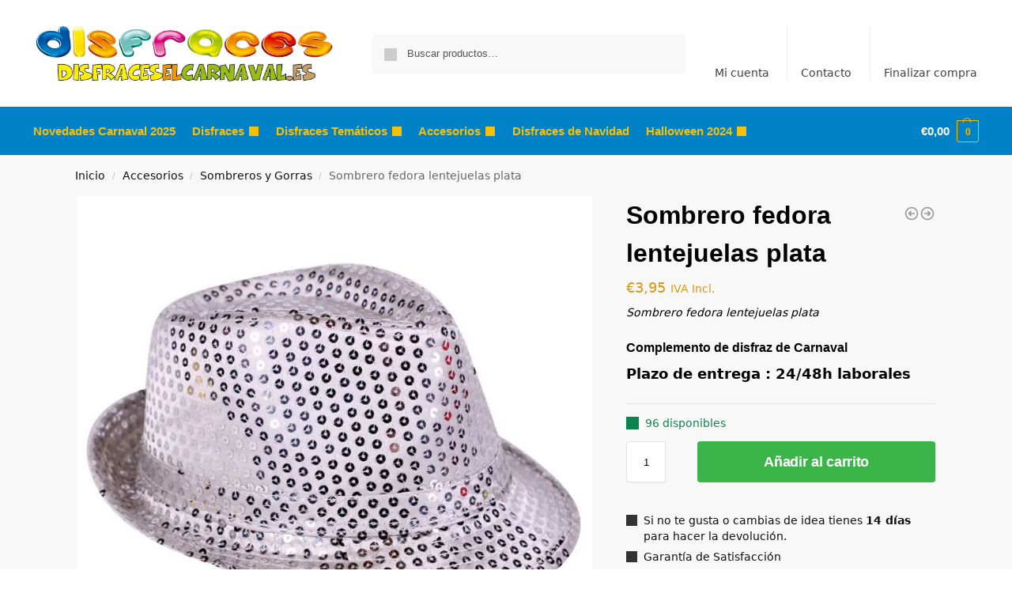

--- FILE ---
content_type: text/html; charset=UTF-8
request_url: https://disfraceselcarnaval.es/sombrero-fedora-lentejuelas-plata/
body_size: 42265
content:
<!doctype html>
<html lang="es" prefix="og: https://ogp.me/ns#">
<head><meta charset="UTF-8"><script>if(navigator.userAgent.match(/MSIE|Internet Explorer/i)||navigator.userAgent.match(/Trident\/7\..*?rv:11/i)){var href=document.location.href;if(!href.match(/[?&]nowprocket/)){if(href.indexOf("?")==-1){if(href.indexOf("#")==-1){document.location.href=href+"?nowprocket=1"}else{document.location.href=href.replace("#","?nowprocket=1#")}}else{if(href.indexOf("#")==-1){document.location.href=href+"&nowprocket=1"}else{document.location.href=href.replace("#","&nowprocket=1#")}}}}</script><script>class RocketLazyLoadScripts{constructor(){this.v="1.2.3",this.triggerEvents=["keydown","mousedown","mousemove","touchmove","touchstart","touchend","wheel"],this.userEventHandler=this._triggerListener.bind(this),this.touchStartHandler=this._onTouchStart.bind(this),this.touchMoveHandler=this._onTouchMove.bind(this),this.touchEndHandler=this._onTouchEnd.bind(this),this.clickHandler=this._onClick.bind(this),this.interceptedClicks=[],window.addEventListener("pageshow",t=>{this.persisted=t.persisted}),window.addEventListener("DOMContentLoaded",()=>{this._preconnect3rdParties()}),this.delayedScripts={normal:[],async:[],defer:[]},this.trash=[],this.allJQueries=[]}_addUserInteractionListener(t){if(document.hidden){t._triggerListener();return}this.triggerEvents.forEach(e=>window.addEventListener(e,t.userEventHandler,{passive:!0})),window.addEventListener("touchstart",t.touchStartHandler,{passive:!0}),window.addEventListener("mousedown",t.touchStartHandler),document.addEventListener("visibilitychange",t.userEventHandler)}_removeUserInteractionListener(){this.triggerEvents.forEach(t=>window.removeEventListener(t,this.userEventHandler,{passive:!0})),document.removeEventListener("visibilitychange",this.userEventHandler)}_onTouchStart(t){"HTML"!==t.target.tagName&&(window.addEventListener("touchend",this.touchEndHandler),window.addEventListener("mouseup",this.touchEndHandler),window.addEventListener("touchmove",this.touchMoveHandler,{passive:!0}),window.addEventListener("mousemove",this.touchMoveHandler),t.target.addEventListener("click",this.clickHandler),this._renameDOMAttribute(t.target,"onclick","rocket-onclick"),this._pendingClickStarted())}_onTouchMove(t){window.removeEventListener("touchend",this.touchEndHandler),window.removeEventListener("mouseup",this.touchEndHandler),window.removeEventListener("touchmove",this.touchMoveHandler,{passive:!0}),window.removeEventListener("mousemove",this.touchMoveHandler),t.target.removeEventListener("click",this.clickHandler),this._renameDOMAttribute(t.target,"rocket-onclick","onclick"),this._pendingClickFinished()}_onTouchEnd(t){window.removeEventListener("touchend",this.touchEndHandler),window.removeEventListener("mouseup",this.touchEndHandler),window.removeEventListener("touchmove",this.touchMoveHandler,{passive:!0}),window.removeEventListener("mousemove",this.touchMoveHandler)}_onClick(t){t.target.removeEventListener("click",this.clickHandler),this._renameDOMAttribute(t.target,"rocket-onclick","onclick"),this.interceptedClicks.push(t),t.preventDefault(),t.stopPropagation(),t.stopImmediatePropagation(),this._pendingClickFinished()}_replayClicks(){window.removeEventListener("touchstart",this.touchStartHandler,{passive:!0}),window.removeEventListener("mousedown",this.touchStartHandler),this.interceptedClicks.forEach(t=>{t.target.dispatchEvent(new MouseEvent("click",{view:t.view,bubbles:!0,cancelable:!0}))})}_waitForPendingClicks(){return new Promise(t=>{this._isClickPending?this._pendingClickFinished=t:t()})}_pendingClickStarted(){this._isClickPending=!0}_pendingClickFinished(){this._isClickPending=!1}_renameDOMAttribute(t,e,r){t.hasAttribute&&t.hasAttribute(e)&&(event.target.setAttribute(r,event.target.getAttribute(e)),event.target.removeAttribute(e))}_triggerListener(){this._removeUserInteractionListener(this),"loading"===document.readyState?document.addEventListener("DOMContentLoaded",this._loadEverythingNow.bind(this)):this._loadEverythingNow()}_preconnect3rdParties(){let t=[];document.querySelectorAll("script[type=rocketlazyloadscript]").forEach(e=>{if(e.hasAttribute("src")){let r=new URL(e.src).origin;r!==location.origin&&t.push({src:r,crossOrigin:e.crossOrigin||"module"===e.getAttribute("data-rocket-type")})}}),t=[...new Map(t.map(t=>[JSON.stringify(t),t])).values()],this._batchInjectResourceHints(t,"preconnect")}async _loadEverythingNow(){this.lastBreath=Date.now(),this._delayEventListeners(this),this._delayJQueryReady(this),this._handleDocumentWrite(),this._registerAllDelayedScripts(),this._preloadAllScripts(),await this._loadScriptsFromList(this.delayedScripts.normal),await this._loadScriptsFromList(this.delayedScripts.defer),await this._loadScriptsFromList(this.delayedScripts.async);try{await this._triggerDOMContentLoaded(),await this._triggerWindowLoad()}catch(t){console.error(t)}window.dispatchEvent(new Event("rocket-allScriptsLoaded")),this._waitForPendingClicks().then(()=>{this._replayClicks()}),this._emptyTrash()}_registerAllDelayedScripts(){document.querySelectorAll("script[type=rocketlazyloadscript]").forEach(t=>{t.hasAttribute("data-rocket-src")?t.hasAttribute("async")&&!1!==t.async?this.delayedScripts.async.push(t):t.hasAttribute("defer")&&!1!==t.defer||"module"===t.getAttribute("data-rocket-type")?this.delayedScripts.defer.push(t):this.delayedScripts.normal.push(t):this.delayedScripts.normal.push(t)})}async _transformScript(t){return new Promise((await this._littleBreath(),navigator.userAgent.indexOf("Firefox/")>0||""===navigator.vendor)?e=>{let r=document.createElement("script");[...t.attributes].forEach(t=>{let e=t.nodeName;"type"!==e&&("data-rocket-type"===e&&(e="type"),"data-rocket-src"===e&&(e="src"),r.setAttribute(e,t.nodeValue))}),t.text&&(r.text=t.text),r.hasAttribute("src")?(r.addEventListener("load",e),r.addEventListener("error",e)):(r.text=t.text,e());try{t.parentNode.replaceChild(r,t)}catch(i){e()}}:async e=>{function r(){t.setAttribute("data-rocket-status","failed"),e()}try{let i=t.getAttribute("data-rocket-type"),n=t.getAttribute("data-rocket-src");t.text,i?(t.type=i,t.removeAttribute("data-rocket-type")):t.removeAttribute("type"),t.addEventListener("load",function r(){t.setAttribute("data-rocket-status","executed"),e()}),t.addEventListener("error",r),n?(t.removeAttribute("data-rocket-src"),t.src=n):t.src="data:text/javascript;base64,"+window.btoa(unescape(encodeURIComponent(t.text)))}catch(s){r()}})}async _loadScriptsFromList(t){let e=t.shift();return e&&e.isConnected?(await this._transformScript(e),this._loadScriptsFromList(t)):Promise.resolve()}_preloadAllScripts(){this._batchInjectResourceHints([...this.delayedScripts.normal,...this.delayedScripts.defer,...this.delayedScripts.async],"preload")}_batchInjectResourceHints(t,e){var r=document.createDocumentFragment();t.forEach(t=>{let i=t.getAttribute&&t.getAttribute("data-rocket-src")||t.src;if(i){let n=document.createElement("link");n.href=i,n.rel=e,"preconnect"!==e&&(n.as="script"),t.getAttribute&&"module"===t.getAttribute("data-rocket-type")&&(n.crossOrigin=!0),t.crossOrigin&&(n.crossOrigin=t.crossOrigin),t.integrity&&(n.integrity=t.integrity),r.appendChild(n),this.trash.push(n)}}),document.head.appendChild(r)}_delayEventListeners(t){let e={};function r(t,r){!function t(r){!e[r]&&(e[r]={originalFunctions:{add:r.addEventListener,remove:r.removeEventListener},eventsToRewrite:[]},r.addEventListener=function(){arguments[0]=i(arguments[0]),e[r].originalFunctions.add.apply(r,arguments)},r.removeEventListener=function(){arguments[0]=i(arguments[0]),e[r].originalFunctions.remove.apply(r,arguments)});function i(t){return e[r].eventsToRewrite.indexOf(t)>=0?"rocket-"+t:t}}(t),e[t].eventsToRewrite.push(r)}function i(t,e){let r=t[e];Object.defineProperty(t,e,{get:()=>r||function(){},set(i){t["rocket"+e]=r=i}})}r(document,"DOMContentLoaded"),r(window,"DOMContentLoaded"),r(window,"load"),r(window,"pageshow"),r(document,"readystatechange"),i(document,"onreadystatechange"),i(window,"onload"),i(window,"onpageshow")}_delayJQueryReady(t){let e;function r(r){if(r&&r.fn&&!t.allJQueries.includes(r)){r.fn.ready=r.fn.init.prototype.ready=function(e){return t.domReadyFired?e.bind(document)(r):document.addEventListener("rocket-DOMContentLoaded",()=>e.bind(document)(r)),r([])};let i=r.fn.on;r.fn.on=r.fn.init.prototype.on=function(){if(this[0]===window){function t(t){return t.split(" ").map(t=>"load"===t||0===t.indexOf("load.")?"rocket-jquery-load":t).join(" ")}"string"==typeof arguments[0]||arguments[0]instanceof String?arguments[0]=t(arguments[0]):"object"==typeof arguments[0]&&Object.keys(arguments[0]).forEach(e=>{let r=arguments[0][e];delete arguments[0][e],arguments[0][t(e)]=r})}return i.apply(this,arguments),this},t.allJQueries.push(r)}e=r}r(window.jQuery),Object.defineProperty(window,"jQuery",{get:()=>e,set(t){r(t)}})}async _triggerDOMContentLoaded(){this.domReadyFired=!0,await this._littleBreath(),document.dispatchEvent(new Event("rocket-DOMContentLoaded")),await this._littleBreath(),window.dispatchEvent(new Event("rocket-DOMContentLoaded")),await this._littleBreath(),document.dispatchEvent(new Event("rocket-readystatechange")),await this._littleBreath(),document.rocketonreadystatechange&&document.rocketonreadystatechange()}async _triggerWindowLoad(){await this._littleBreath(),window.dispatchEvent(new Event("rocket-load")),await this._littleBreath(),window.rocketonload&&window.rocketonload(),await this._littleBreath(),this.allJQueries.forEach(t=>t(window).trigger("rocket-jquery-load")),await this._littleBreath();let t=new Event("rocket-pageshow");t.persisted=this.persisted,window.dispatchEvent(t),await this._littleBreath(),window.rocketonpageshow&&window.rocketonpageshow({persisted:this.persisted})}_handleDocumentWrite(){let t=new Map;document.write=document.writeln=function(e){let r=document.currentScript;r||console.error("WPRocket unable to document.write this: "+e);let i=document.createRange(),n=r.parentElement,s=t.get(r);void 0===s&&(s=r.nextSibling,t.set(r,s));let a=document.createDocumentFragment();i.setStart(a,0),a.appendChild(i.createContextualFragment(e)),n.insertBefore(a,s)}}async _littleBreath(){Date.now()-this.lastBreath>45&&(await this._requestAnimFrame(),this.lastBreath=Date.now())}async _requestAnimFrame(){return document.hidden?new Promise(t=>setTimeout(t)):new Promise(t=>requestAnimationFrame(t))}_emptyTrash(){this.trash.forEach(t=>t.remove())}static run(){let t=new RocketLazyLoadScripts;t._addUserInteractionListener(t)}}RocketLazyLoadScripts.run();</script>
<!-- Global site tag (gtag.js) - Google Analytics -->
<script type="rocketlazyloadscript" async data-rocket-src="https://www.googletagmanager.com/gtag/js?id=UA-43675994-1"></script>
<script type="rocketlazyloadscript">
  window.dataLayer = window.dataLayer || [];
  function gtag(){dataLayer.push(arguments);}
  gtag('js', new Date());

  gtag('config', 'UA-43675994-1');
</script>

<meta name="viewport" content="height=device-height, width=device-width, initial-scale=1, maximum-scale=1">
<link rel="profile" href="https://gmpg.org/xfn/11">
<link rel="pingback" href="https://disfraceselcarnaval.es/xmlrpc.php">


<!-- Optimización para motores de búsqueda de Rank Math -  https://rankmath.com/ -->
<title>▷ Sombrero fedora lentejuelas plata 7864 | DisfracesElCarnaval.es</title>
<meta name="description" content="Encuentra tu Sombrero fedora lentejuelas plata 05904 barato en DisfracesElCarnaval.es, tenemos un amplio surtido de complementos para el disfraz, disfraces infantiles y disfraces adulto a unos excelentes precios, ¡entra y encuentra el tuyo!"/>
<meta name="robots" content="follow, index, max-snippet:-1, max-video-preview:-1, max-image-preview:large"/>
<link rel="canonical" href="https://disfraceselcarnaval.es/sombrero-fedora-lentejuelas-plata/" />
<meta property="og:locale" content="es_ES" />
<meta property="og:type" content="product" />
<meta property="og:title" content="▷ Sombrero fedora lentejuelas plata 7864 | DisfracesElCarnaval.es" />
<meta property="og:description" content="Encuentra tu Sombrero fedora lentejuelas plata 05904 barato en DisfracesElCarnaval.es, tenemos un amplio surtido de complementos para el disfraz, disfraces infantiles y disfraces adulto a unos excelentes precios, ¡entra y encuentra el tuyo!" />
<meta property="og:url" content="https://disfraceselcarnaval.es/sombrero-fedora-lentejuelas-plata/" />
<meta property="og:site_name" content="✔️ DisfraceselCarnaval.es" />
<meta property="og:updated_time" content="2024-09-09T18:24:04+01:00" />
<meta property="og:image" content="https://disfraceselcarnaval.es/wp-content/uploads/2020/10/105904-plat-sombrero-fedora-lentejuelas-plata.jpg" />
<meta property="og:image:secure_url" content="https://disfraceselcarnaval.es/wp-content/uploads/2020/10/105904-plat-sombrero-fedora-lentejuelas-plata.jpg" />
<meta property="og:image:width" content="1024" />
<meta property="og:image:height" content="1024" />
<meta property="og:image:alt" content="Sombrero fedora lentejuelas plata" />
<meta property="og:image:type" content="image/jpeg" />
<meta property="product:price:amount" content="3.95" />
<meta property="product:price:currency" content="EUR" />
<meta property="product:availability" content="instock" />
<meta name="twitter:card" content="summary_large_image" />
<meta name="twitter:title" content="▷ Sombrero fedora lentejuelas plata 7864 | DisfracesElCarnaval.es" />
<meta name="twitter:description" content="Encuentra tu Sombrero fedora lentejuelas plata 05904 barato en DisfracesElCarnaval.es, tenemos un amplio surtido de complementos para el disfraz, disfraces infantiles y disfraces adulto a unos excelentes precios, ¡entra y encuentra el tuyo!" />
<meta name="twitter:image" content="https://disfraceselcarnaval.es/wp-content/uploads/2020/10/105904-plat-sombrero-fedora-lentejuelas-plata.jpg" />
<meta name="twitter:label1" content="Precio" />
<meta name="twitter:data1" content="&euro;3,95" />
<meta name="twitter:label2" content="Disponibilidad" />
<meta name="twitter:data2" content="96 disponibles" />
<!-- /Plugin Rank Math WordPress SEO -->


<link rel="alternate" type="application/rss+xml" title="✔️ DisfraceselCarnaval.es &raquo; Feed" href="https://disfraceselcarnaval.es/feed/" />
<link rel="alternate" type="application/rss+xml" title="✔️ DisfraceselCarnaval.es &raquo; Feed de los comentarios" href="https://disfraceselcarnaval.es/comments/feed/" />
<link rel="alternate" type="application/rss+xml" title="✔️ DisfraceselCarnaval.es &raquo; Comentario Sombrero fedora lentejuelas plata del feed" href="https://disfraceselcarnaval.es/sombrero-fedora-lentejuelas-plata/feed/" />
<link rel="alternate" title="oEmbed (JSON)" type="application/json+oembed" href="https://disfraceselcarnaval.es/wp-json/oembed/1.0/embed?url=https%3A%2F%2Fdisfraceselcarnaval.es%2Fsombrero-fedora-lentejuelas-plata%2F" />
<link rel="alternate" title="oEmbed (XML)" type="text/xml+oembed" href="https://disfraceselcarnaval.es/wp-json/oembed/1.0/embed?url=https%3A%2F%2Fdisfraceselcarnaval.es%2Fsombrero-fedora-lentejuelas-plata%2F&#038;format=xml" />
<style id='wp-img-auto-sizes-contain-inline-css' type='text/css'>
img:is([sizes=auto i],[sizes^="auto," i]){contain-intrinsic-size:3000px 1500px}
/*# sourceURL=wp-img-auto-sizes-contain-inline-css */
</style>
<style id='wp-emoji-styles-inline-css' type='text/css'>

	img.wp-smiley, img.emoji {
		display: inline !important;
		border: none !important;
		box-shadow: none !important;
		height: 1em !important;
		width: 1em !important;
		margin: 0 0.07em !important;
		vertical-align: -0.1em !important;
		background: none !important;
		padding: 0 !important;
	}
/*# sourceURL=wp-emoji-styles-inline-css */
</style>
<link rel='stylesheet' id='wp-block-library-css' href='https://disfraceselcarnaval.es/wp-includes/css/dist/block-library/style.min.css?ver=b3595097bb0d6bcdae920123991ec38d' type='text/css' media='all' />
<link rel='stylesheet' id='wp-components-css' href='https://disfraceselcarnaval.es/wp-includes/css/dist/components/style.min.css?ver=b3595097bb0d6bcdae920123991ec38d' type='text/css' media='all' />
<link rel='stylesheet' id='wp-preferences-css' href='https://disfraceselcarnaval.es/wp-includes/css/dist/preferences/style.min.css?ver=b3595097bb0d6bcdae920123991ec38d' type='text/css' media='all' />
<link rel='stylesheet' id='wp-block-editor-css' href='https://disfraceselcarnaval.es/wp-includes/css/dist/block-editor/style.min.css?ver=b3595097bb0d6bcdae920123991ec38d' type='text/css' media='all' />
<link data-minify="1" rel='stylesheet' id='popup-maker-block-library-style-css' href='https://disfraceselcarnaval.es/wp-content/cache/min/1/wp-content/plugins/popup-maker/dist/packages/block-library-style.css?ver=1769814168' type='text/css' media='all' />
<style id='global-styles-inline-css' type='text/css'>
:root{--wp--preset--aspect-ratio--square: 1;--wp--preset--aspect-ratio--4-3: 4/3;--wp--preset--aspect-ratio--3-4: 3/4;--wp--preset--aspect-ratio--3-2: 3/2;--wp--preset--aspect-ratio--2-3: 2/3;--wp--preset--aspect-ratio--16-9: 16/9;--wp--preset--aspect-ratio--9-16: 9/16;--wp--preset--color--black: #000000;--wp--preset--color--cyan-bluish-gray: #abb8c3;--wp--preset--color--white: #ffffff;--wp--preset--color--pale-pink: #f78da7;--wp--preset--color--vivid-red: #cf2e2e;--wp--preset--color--luminous-vivid-orange: #ff6900;--wp--preset--color--luminous-vivid-amber: #fcb900;--wp--preset--color--light-green-cyan: #7bdcb5;--wp--preset--color--vivid-green-cyan: #00d084;--wp--preset--color--pale-cyan-blue: #8ed1fc;--wp--preset--color--vivid-cyan-blue: #0693e3;--wp--preset--color--vivid-purple: #9b51e0;--wp--preset--gradient--vivid-cyan-blue-to-vivid-purple: linear-gradient(135deg,rgb(6,147,227) 0%,rgb(155,81,224) 100%);--wp--preset--gradient--light-green-cyan-to-vivid-green-cyan: linear-gradient(135deg,rgb(122,220,180) 0%,rgb(0,208,130) 100%);--wp--preset--gradient--luminous-vivid-amber-to-luminous-vivid-orange: linear-gradient(135deg,rgb(252,185,0) 0%,rgb(255,105,0) 100%);--wp--preset--gradient--luminous-vivid-orange-to-vivid-red: linear-gradient(135deg,rgb(255,105,0) 0%,rgb(207,46,46) 100%);--wp--preset--gradient--very-light-gray-to-cyan-bluish-gray: linear-gradient(135deg,rgb(238,238,238) 0%,rgb(169,184,195) 100%);--wp--preset--gradient--cool-to-warm-spectrum: linear-gradient(135deg,rgb(74,234,220) 0%,rgb(151,120,209) 20%,rgb(207,42,186) 40%,rgb(238,44,130) 60%,rgb(251,105,98) 80%,rgb(254,248,76) 100%);--wp--preset--gradient--blush-light-purple: linear-gradient(135deg,rgb(255,206,236) 0%,rgb(152,150,240) 100%);--wp--preset--gradient--blush-bordeaux: linear-gradient(135deg,rgb(254,205,165) 0%,rgb(254,45,45) 50%,rgb(107,0,62) 100%);--wp--preset--gradient--luminous-dusk: linear-gradient(135deg,rgb(255,203,112) 0%,rgb(199,81,192) 50%,rgb(65,88,208) 100%);--wp--preset--gradient--pale-ocean: linear-gradient(135deg,rgb(255,245,203) 0%,rgb(182,227,212) 50%,rgb(51,167,181) 100%);--wp--preset--gradient--electric-grass: linear-gradient(135deg,rgb(202,248,128) 0%,rgb(113,206,126) 100%);--wp--preset--gradient--midnight: linear-gradient(135deg,rgb(2,3,129) 0%,rgb(40,116,252) 100%);--wp--preset--font-size--small: clamp(1rem, 1rem + ((1vw - 0.2rem) * 0.368), 1.2rem);--wp--preset--font-size--medium: clamp(1rem, 1rem + ((1vw - 0.2rem) * 0.92), 1.5rem);--wp--preset--font-size--large: clamp(1.5rem, 1.5rem + ((1vw - 0.2rem) * 0.92), 2rem);--wp--preset--font-size--x-large: clamp(1.5rem, 1.5rem + ((1vw - 0.2rem) * 1.379), 2.25rem);--wp--preset--font-size--x-small: 0.85rem;--wp--preset--font-size--base: clamp(1rem, 1rem + ((1vw - 0.2rem) * 0.46), 1.25rem);--wp--preset--font-size--xx-large: clamp(2rem, 2rem + ((1vw - 0.2rem) * 1.839), 3rem);--wp--preset--font-size--xxx-large: clamp(2.25rem, 2.25rem + ((1vw - 0.2rem) * 3.218), 4rem);--wp--preset--spacing--20: 0.44rem;--wp--preset--spacing--30: 0.67rem;--wp--preset--spacing--40: 1rem;--wp--preset--spacing--50: 1.5rem;--wp--preset--spacing--60: 2.25rem;--wp--preset--spacing--70: 3.38rem;--wp--preset--spacing--80: 5.06rem;--wp--preset--spacing--small: clamp(.25rem, 2.5vw, 0.75rem);--wp--preset--spacing--medium: clamp(1rem, 4vw, 2rem);--wp--preset--spacing--large: clamp(1.25rem, 6vw, 3rem);--wp--preset--spacing--x-large: clamp(3rem, 7vw, 5rem);--wp--preset--spacing--xx-large: clamp(4rem, 9vw, 7rem);--wp--preset--spacing--xxx-large: clamp(5rem, 12vw, 9rem);--wp--preset--spacing--xxxx-large: clamp(6rem, 14vw, 13rem);--wp--preset--shadow--natural: 6px 6px 9px rgba(0, 0, 0, 0.2);--wp--preset--shadow--deep: 12px 12px 50px rgba(0, 0, 0, 0.4);--wp--preset--shadow--sharp: 6px 6px 0px rgba(0, 0, 0, 0.2);--wp--preset--shadow--outlined: 6px 6px 0px -3px rgb(255, 255, 255), 6px 6px rgb(0, 0, 0);--wp--preset--shadow--crisp: 6px 6px 0px rgb(0, 0, 0);--wp--custom--line-height--none: 1;--wp--custom--line-height--tight: 1.1;--wp--custom--line-height--snug: 1.2;--wp--custom--line-height--normal: 1.5;--wp--custom--line-height--relaxed: 1.625;--wp--custom--line-height--loose: 2;--wp--custom--line-height--body: 1.618;}:root { --wp--style--global--content-size: 900px;--wp--style--global--wide-size: 1190px; }:where(body) { margin: 0; }.wp-site-blocks { padding-top: var(--wp--style--root--padding-top); padding-bottom: var(--wp--style--root--padding-bottom); }.has-global-padding { padding-right: var(--wp--style--root--padding-right); padding-left: var(--wp--style--root--padding-left); }.has-global-padding > .alignfull { margin-right: calc(var(--wp--style--root--padding-right) * -1); margin-left: calc(var(--wp--style--root--padding-left) * -1); }.has-global-padding :where(:not(.alignfull.is-layout-flow) > .has-global-padding:not(.wp-block-block, .alignfull)) { padding-right: 0; padding-left: 0; }.has-global-padding :where(:not(.alignfull.is-layout-flow) > .has-global-padding:not(.wp-block-block, .alignfull)) > .alignfull { margin-left: 0; margin-right: 0; }.wp-site-blocks > .alignleft { float: left; margin-right: 2em; }.wp-site-blocks > .alignright { float: right; margin-left: 2em; }.wp-site-blocks > .aligncenter { justify-content: center; margin-left: auto; margin-right: auto; }:where(.wp-site-blocks) > * { margin-block-start: var(--wp--preset--spacing--medium); margin-block-end: 0; }:where(.wp-site-blocks) > :first-child { margin-block-start: 0; }:where(.wp-site-blocks) > :last-child { margin-block-end: 0; }:root { --wp--style--block-gap: var(--wp--preset--spacing--medium); }:root :where(.is-layout-flow) > :first-child{margin-block-start: 0;}:root :where(.is-layout-flow) > :last-child{margin-block-end: 0;}:root :where(.is-layout-flow) > *{margin-block-start: var(--wp--preset--spacing--medium);margin-block-end: 0;}:root :where(.is-layout-constrained) > :first-child{margin-block-start: 0;}:root :where(.is-layout-constrained) > :last-child{margin-block-end: 0;}:root :where(.is-layout-constrained) > *{margin-block-start: var(--wp--preset--spacing--medium);margin-block-end: 0;}:root :where(.is-layout-flex){gap: var(--wp--preset--spacing--medium);}:root :where(.is-layout-grid){gap: var(--wp--preset--spacing--medium);}.is-layout-flow > .alignleft{float: left;margin-inline-start: 0;margin-inline-end: 2em;}.is-layout-flow > .alignright{float: right;margin-inline-start: 2em;margin-inline-end: 0;}.is-layout-flow > .aligncenter{margin-left: auto !important;margin-right: auto !important;}.is-layout-constrained > .alignleft{float: left;margin-inline-start: 0;margin-inline-end: 2em;}.is-layout-constrained > .alignright{float: right;margin-inline-start: 2em;margin-inline-end: 0;}.is-layout-constrained > .aligncenter{margin-left: auto !important;margin-right: auto !important;}.is-layout-constrained > :where(:not(.alignleft):not(.alignright):not(.alignfull)){max-width: var(--wp--style--global--content-size);margin-left: auto !important;margin-right: auto !important;}.is-layout-constrained > .alignwide{max-width: var(--wp--style--global--wide-size);}body .is-layout-flex{display: flex;}.is-layout-flex{flex-wrap: wrap;align-items: center;}.is-layout-flex > :is(*, div){margin: 0;}body .is-layout-grid{display: grid;}.is-layout-grid > :is(*, div){margin: 0;}body{font-family: var(--wp--preset--font-family--primary);--wp--style--root--padding-top: 0;--wp--style--root--padding-right: var(--wp--preset--spacing--medium);--wp--style--root--padding-bottom: 0;--wp--style--root--padding-left: var(--wp--preset--spacing--medium);}a:where(:not(.wp-element-button)){text-decoration: false;}:root :where(.wp-element-button, .wp-block-button__link){background-color: #32373c;border-width: 0;color: #fff;font-family: inherit;font-size: inherit;font-style: inherit;font-weight: inherit;letter-spacing: inherit;line-height: inherit;padding-top: calc(0.667em + 2px);padding-right: calc(1.333em + 2px);padding-bottom: calc(0.667em + 2px);padding-left: calc(1.333em + 2px);text-decoration: none;text-transform: inherit;}.has-black-color{color: var(--wp--preset--color--black) !important;}.has-cyan-bluish-gray-color{color: var(--wp--preset--color--cyan-bluish-gray) !important;}.has-white-color{color: var(--wp--preset--color--white) !important;}.has-pale-pink-color{color: var(--wp--preset--color--pale-pink) !important;}.has-vivid-red-color{color: var(--wp--preset--color--vivid-red) !important;}.has-luminous-vivid-orange-color{color: var(--wp--preset--color--luminous-vivid-orange) !important;}.has-luminous-vivid-amber-color{color: var(--wp--preset--color--luminous-vivid-amber) !important;}.has-light-green-cyan-color{color: var(--wp--preset--color--light-green-cyan) !important;}.has-vivid-green-cyan-color{color: var(--wp--preset--color--vivid-green-cyan) !important;}.has-pale-cyan-blue-color{color: var(--wp--preset--color--pale-cyan-blue) !important;}.has-vivid-cyan-blue-color{color: var(--wp--preset--color--vivid-cyan-blue) !important;}.has-vivid-purple-color{color: var(--wp--preset--color--vivid-purple) !important;}.has-black-background-color{background-color: var(--wp--preset--color--black) !important;}.has-cyan-bluish-gray-background-color{background-color: var(--wp--preset--color--cyan-bluish-gray) !important;}.has-white-background-color{background-color: var(--wp--preset--color--white) !important;}.has-pale-pink-background-color{background-color: var(--wp--preset--color--pale-pink) !important;}.has-vivid-red-background-color{background-color: var(--wp--preset--color--vivid-red) !important;}.has-luminous-vivid-orange-background-color{background-color: var(--wp--preset--color--luminous-vivid-orange) !important;}.has-luminous-vivid-amber-background-color{background-color: var(--wp--preset--color--luminous-vivid-amber) !important;}.has-light-green-cyan-background-color{background-color: var(--wp--preset--color--light-green-cyan) !important;}.has-vivid-green-cyan-background-color{background-color: var(--wp--preset--color--vivid-green-cyan) !important;}.has-pale-cyan-blue-background-color{background-color: var(--wp--preset--color--pale-cyan-blue) !important;}.has-vivid-cyan-blue-background-color{background-color: var(--wp--preset--color--vivid-cyan-blue) !important;}.has-vivid-purple-background-color{background-color: var(--wp--preset--color--vivid-purple) !important;}.has-black-border-color{border-color: var(--wp--preset--color--black) !important;}.has-cyan-bluish-gray-border-color{border-color: var(--wp--preset--color--cyan-bluish-gray) !important;}.has-white-border-color{border-color: var(--wp--preset--color--white) !important;}.has-pale-pink-border-color{border-color: var(--wp--preset--color--pale-pink) !important;}.has-vivid-red-border-color{border-color: var(--wp--preset--color--vivid-red) !important;}.has-luminous-vivid-orange-border-color{border-color: var(--wp--preset--color--luminous-vivid-orange) !important;}.has-luminous-vivid-amber-border-color{border-color: var(--wp--preset--color--luminous-vivid-amber) !important;}.has-light-green-cyan-border-color{border-color: var(--wp--preset--color--light-green-cyan) !important;}.has-vivid-green-cyan-border-color{border-color: var(--wp--preset--color--vivid-green-cyan) !important;}.has-pale-cyan-blue-border-color{border-color: var(--wp--preset--color--pale-cyan-blue) !important;}.has-vivid-cyan-blue-border-color{border-color: var(--wp--preset--color--vivid-cyan-blue) !important;}.has-vivid-purple-border-color{border-color: var(--wp--preset--color--vivid-purple) !important;}.has-vivid-cyan-blue-to-vivid-purple-gradient-background{background: var(--wp--preset--gradient--vivid-cyan-blue-to-vivid-purple) !important;}.has-light-green-cyan-to-vivid-green-cyan-gradient-background{background: var(--wp--preset--gradient--light-green-cyan-to-vivid-green-cyan) !important;}.has-luminous-vivid-amber-to-luminous-vivid-orange-gradient-background{background: var(--wp--preset--gradient--luminous-vivid-amber-to-luminous-vivid-orange) !important;}.has-luminous-vivid-orange-to-vivid-red-gradient-background{background: var(--wp--preset--gradient--luminous-vivid-orange-to-vivid-red) !important;}.has-very-light-gray-to-cyan-bluish-gray-gradient-background{background: var(--wp--preset--gradient--very-light-gray-to-cyan-bluish-gray) !important;}.has-cool-to-warm-spectrum-gradient-background{background: var(--wp--preset--gradient--cool-to-warm-spectrum) !important;}.has-blush-light-purple-gradient-background{background: var(--wp--preset--gradient--blush-light-purple) !important;}.has-blush-bordeaux-gradient-background{background: var(--wp--preset--gradient--blush-bordeaux) !important;}.has-luminous-dusk-gradient-background{background: var(--wp--preset--gradient--luminous-dusk) !important;}.has-pale-ocean-gradient-background{background: var(--wp--preset--gradient--pale-ocean) !important;}.has-electric-grass-gradient-background{background: var(--wp--preset--gradient--electric-grass) !important;}.has-midnight-gradient-background{background: var(--wp--preset--gradient--midnight) !important;}.has-small-font-size{font-size: var(--wp--preset--font-size--small) !important;}.has-medium-font-size{font-size: var(--wp--preset--font-size--medium) !important;}.has-large-font-size{font-size: var(--wp--preset--font-size--large) !important;}.has-x-large-font-size{font-size: var(--wp--preset--font-size--x-large) !important;}.has-x-small-font-size{font-size: var(--wp--preset--font-size--x-small) !important;}.has-base-font-size{font-size: var(--wp--preset--font-size--base) !important;}.has-xx-large-font-size{font-size: var(--wp--preset--font-size--xx-large) !important;}.has-xxx-large-font-size{font-size: var(--wp--preset--font-size--xxx-large) !important;}
:root :where(.wp-block-columns){margin-bottom: 0px;}
:root :where(.wp-block-pullquote){font-size: clamp(0.984em, 0.984rem + ((1vw - 0.2em) * 0.949), 1.5em);line-height: 1.6;}
:root :where(.wp-block-spacer){margin-top: 0 !important;}
/*# sourceURL=global-styles-inline-css */
</style>
<link data-minify="1" rel='stylesheet' id='contact-form-7-css' href='https://disfraceselcarnaval.es/wp-content/cache/min/1/wp-content/plugins/contact-form-7/includes/css/styles.css?ver=1769814168' type='text/css' media='all' />
<link data-minify="1" rel='stylesheet' id='smart-search-css' href='https://disfraceselcarnaval.es/wp-content/cache/min/1/wp-content/plugins/smart-woocommerce-search/assets/dist/css/general.css?ver=1769814168' type='text/css' media='all' />
<link rel='stylesheet' id='photoswipe-css' href='https://disfraceselcarnaval.es/wp-content/plugins/woocommerce/assets/css/photoswipe/photoswipe.min.css?ver=10.4.3' type='text/css' media='all' />
<link rel='stylesheet' id='photoswipe-default-skin-css' href='https://disfraceselcarnaval.es/wp-content/plugins/woocommerce/assets/css/photoswipe/default-skin/default-skin.min.css?ver=10.4.3' type='text/css' media='all' />
<style id='woocommerce-inline-inline-css' type='text/css'>
.woocommerce form .form-row .required { visibility: visible; }
/*# sourceURL=woocommerce-inline-inline-css */
</style>
<link data-minify="1" rel='stylesheet' id='ywot_style-css' href='https://disfraceselcarnaval.es/wp-content/cache/min/1/wp-content/plugins/yith-woocommerce-order-tracking-premium/assets/css/ywot_style.css?ver=1769814168' type='text/css' media='all' />
<link data-minify="1" rel='stylesheet' id='ywot_font-css' href='https://disfraceselcarnaval.es/wp-content/cache/min/1/wp-content/plugins/yith-woocommerce-order-tracking-premium/assets/css/fonts.css?ver=1769814168' type='text/css' media='all' />
<link rel='stylesheet' id='shoptimizer-style-css' href='https://disfraceselcarnaval.es/wp-content/themes/shoptimizer/style.css?ver=2.8.3' type='text/css' media='all' />
<link rel='stylesheet' id='shoptimizer-child-style-css' href='https://disfraceselcarnaval.es/wp-content/themes/shoptimizer-child/style.css?ver=2.2.8.1604106358' type='text/css' media='all' />
<link rel='stylesheet' id='shoptimizer-main-min-css' href='https://disfraceselcarnaval.es/wp-content/themes/shoptimizer/assets/css/main/main.min.css?ver=2.8.3' type='text/css' media='all' />
<link rel='stylesheet' id='shoptimizer-product-min-css' href='https://disfraceselcarnaval.es/wp-content/themes/shoptimizer/assets/css/main/product.min.css?ver=2.8.3' type='text/css' media='all' />
<link rel='stylesheet' id='shoptimizer-comments-min-css' href='https://disfraceselcarnaval.es/wp-content/themes/shoptimizer/assets/css/main/comments.min.css?ver=2.8.3' type='text/css' media='all' />
<link rel='stylesheet' id='shoptimizer-dynamic-style-css' href='https://disfraceselcarnaval.es/wp-content/themes/shoptimizer/assets/css/main/dynamic.css?ver=2.8.3' type='text/css' media='all' />
<link rel='stylesheet' id='shoptimizer-blocks-min-css' href='https://disfraceselcarnaval.es/wp-content/themes/shoptimizer/assets/css/main/blocks.min.css?ver=2.8.3' type='text/css' media='all' />
<link data-minify="1" rel='stylesheet' id='popup-maker-site-css' href='https://disfraceselcarnaval.es/wp-content/cache/min/1/wp-content/uploads/pum/pum-site-styles.css?ver=1769814168' type='text/css' media='all' />
<style id='rocket-lazyload-inline-css' type='text/css'>
.rll-youtube-player{position:relative;padding-bottom:56.23%;height:0;overflow:hidden;max-width:100%;}.rll-youtube-player:focus-within{outline: 2px solid currentColor;outline-offset: 5px;}.rll-youtube-player iframe{position:absolute;top:0;left:0;width:100%;height:100%;z-index:100;background:0 0}.rll-youtube-player img{bottom:0;display:block;left:0;margin:auto;max-width:100%;width:100%;position:absolute;right:0;top:0;border:none;height:auto;-webkit-transition:.4s all;-moz-transition:.4s all;transition:.4s all}.rll-youtube-player img:hover{-webkit-filter:brightness(75%)}.rll-youtube-player .play{height:100%;width:100%;left:0;top:0;position:absolute;background:url(https://disfraceselcarnaval.es/wp-content/plugins/wp-rocket/assets/img/youtube.png) no-repeat center;background-color: transparent !important;cursor:pointer;border:none;}
/*# sourceURL=rocket-lazyload-inline-css */
</style>
<script type="rocketlazyloadscript" data-rocket-type="text/javascript" data-rocket-src="https://disfraceselcarnaval.es/wp-includes/js/jquery/jquery.min.js?ver=3.7.1" id="jquery-core-js"></script>
<script type="rocketlazyloadscript" data-rocket-type="text/javascript" data-rocket-src="https://disfraceselcarnaval.es/wp-includes/js/jquery/jquery-migrate.min.js?ver=3.4.1" id="jquery-migrate-js" defer></script>
<script type="rocketlazyloadscript" data-rocket-type="text/javascript" data-rocket-src="https://disfraceselcarnaval.es/wp-content/plugins/woocommerce/assets/js/jquery-blockui/jquery.blockUI.min.js?ver=2.7.0-wc.10.4.3" id="wc-jquery-blockui-js" defer="defer" data-wp-strategy="defer"></script>
<script type="text/javascript" id="wc-add-to-cart-js-extra">
/* <![CDATA[ */
var wc_add_to_cart_params = {"ajax_url":"/wp-admin/admin-ajax.php","wc_ajax_url":"/?wc-ajax=%%endpoint%%","i18n_view_cart":"Ver carrito","cart_url":"https://disfraceselcarnaval.es/carrito/","is_cart":"","cart_redirect_after_add":"no"};
//# sourceURL=wc-add-to-cart-js-extra
/* ]]> */
</script>
<script type="rocketlazyloadscript" data-rocket-type="text/javascript" data-rocket-src="https://disfraceselcarnaval.es/wp-content/plugins/woocommerce/assets/js/frontend/add-to-cart.min.js?ver=10.4.3" id="wc-add-to-cart-js" defer="defer" data-wp-strategy="defer"></script>
<script type="rocketlazyloadscript" data-rocket-type="text/javascript" data-rocket-src="https://disfraceselcarnaval.es/wp-content/plugins/woocommerce/assets/js/zoom/jquery.zoom.min.js?ver=1.7.21-wc.10.4.3" id="wc-zoom-js" defer="defer" data-wp-strategy="defer"></script>
<script type="rocketlazyloadscript" data-rocket-type="text/javascript" data-rocket-src="https://disfraceselcarnaval.es/wp-content/plugins/woocommerce/assets/js/flexslider/jquery.flexslider.min.js?ver=2.7.2-wc.10.4.3" id="wc-flexslider-js" defer="defer" data-wp-strategy="defer"></script>
<script type="rocketlazyloadscript" data-rocket-type="text/javascript" data-rocket-src="https://disfraceselcarnaval.es/wp-content/plugins/woocommerce/assets/js/photoswipe/photoswipe.min.js?ver=4.1.1-wc.10.4.3" id="wc-photoswipe-js" defer="defer" data-wp-strategy="defer"></script>
<script type="rocketlazyloadscript" data-rocket-type="text/javascript" data-rocket-src="https://disfraceselcarnaval.es/wp-content/plugins/woocommerce/assets/js/photoswipe/photoswipe-ui-default.min.js?ver=4.1.1-wc.10.4.3" id="wc-photoswipe-ui-default-js" defer="defer" data-wp-strategy="defer"></script>
<script type="text/javascript" id="wc-single-product-js-extra">
/* <![CDATA[ */
var wc_single_product_params = {"i18n_required_rating_text":"Por favor elige una puntuaci\u00f3n","i18n_rating_options":["1 de 5 estrellas","2 de 5 estrellas","3 de 5 estrellas","4 de 5 estrellas","5 de 5 estrellas"],"i18n_product_gallery_trigger_text":"Ver galer\u00eda de im\u00e1genes a pantalla completa","review_rating_required":"yes","flexslider":{"rtl":false,"animation":"slide","smoothHeight":true,"directionNav":true,"controlNav":"thumbnails","slideshow":false,"animationSpeed":500,"animationLoop":false,"allowOneSlide":false},"zoom_enabled":"1","zoom_options":[],"photoswipe_enabled":"1","photoswipe_options":{"shareEl":false,"closeOnScroll":false,"history":false,"hideAnimationDuration":0,"showAnimationDuration":0},"flexslider_enabled":"1"};
//# sourceURL=wc-single-product-js-extra
/* ]]> */
</script>
<script type="rocketlazyloadscript" data-rocket-type="text/javascript" data-rocket-src="https://disfraceselcarnaval.es/wp-content/plugins/woocommerce/assets/js/frontend/single-product.min.js?ver=10.4.3" id="wc-single-product-js" defer="defer" data-wp-strategy="defer"></script>
<script type="rocketlazyloadscript" data-rocket-type="text/javascript" data-rocket-src="https://disfraceselcarnaval.es/wp-content/plugins/woocommerce/assets/js/js-cookie/js.cookie.min.js?ver=2.1.4-wc.10.4.3" id="wc-js-cookie-js" defer="defer" data-wp-strategy="defer"></script>
<script type="text/javascript" id="woocommerce-js-extra">
/* <![CDATA[ */
var woocommerce_params = {"ajax_url":"/wp-admin/admin-ajax.php","wc_ajax_url":"/?wc-ajax=%%endpoint%%","i18n_password_show":"Mostrar contrase\u00f1a","i18n_password_hide":"Ocultar contrase\u00f1a"};
//# sourceURL=woocommerce-js-extra
/* ]]> */
</script>
<script type="rocketlazyloadscript" data-rocket-type="text/javascript" data-rocket-src="https://disfraceselcarnaval.es/wp-content/plugins/woocommerce/assets/js/frontend/woocommerce.min.js?ver=10.4.3" id="woocommerce-js" defer="defer" data-wp-strategy="defer"></script>
<link rel="https://api.w.org/" href="https://disfraceselcarnaval.es/wp-json/" /><link rel="alternate" title="JSON" type="application/json" href="https://disfraceselcarnaval.es/wp-json/wp/v2/product/7731" /><link rel="EditURI" type="application/rsd+xml" title="RSD" href="https://disfraceselcarnaval.es/xmlrpc.php?rsd" />

<link rel='shortlink' href='https://disfraceselcarnaval.es/?p=7731' />
	<script type="rocketlazyloadscript" data-rocket-type="text/javascript"> var commercekit_ajs = {"ajax_url":"\/?commercekit-ajax"}; var commercekit_pdp = []; var commercekit_as = []; </script>
	<style>.woocommerce-product-gallery{ opacity: 1 !important; }</style>
	<noscript><style>.woocommerce-product-gallery{ opacity: 1 !important; }</style></noscript>
	<meta name="generator" content="Elementor 3.33.4; features: additional_custom_breakpoints; settings: css_print_method-external, google_font-enabled, font_display-auto">
			<style>
				.e-con.e-parent:nth-of-type(n+4):not(.e-lazyloaded):not(.e-no-lazyload),
				.e-con.e-parent:nth-of-type(n+4):not(.e-lazyloaded):not(.e-no-lazyload) * {
					background-image: none !important;
				}
				@media screen and (max-height: 1024px) {
					.e-con.e-parent:nth-of-type(n+3):not(.e-lazyloaded):not(.e-no-lazyload),
					.e-con.e-parent:nth-of-type(n+3):not(.e-lazyloaded):not(.e-no-lazyload) * {
						background-image: none !important;
					}
				}
				@media screen and (max-height: 640px) {
					.e-con.e-parent:nth-of-type(n+2):not(.e-lazyloaded):not(.e-no-lazyload),
					.e-con.e-parent:nth-of-type(n+2):not(.e-lazyloaded):not(.e-no-lazyload) * {
						background-image: none !important;
					}
				}
			</style>
			<link rel="icon" href="https://disfraceselcarnaval.es/wp-content/uploads/2020/10/cropped-icon-32x32.png" sizes="32x32" />
<link rel="icon" href="https://disfraceselcarnaval.es/wp-content/uploads/2020/10/cropped-icon-192x192.png" sizes="192x192" />
<link rel="apple-touch-icon" href="https://disfraceselcarnaval.es/wp-content/uploads/2020/10/cropped-icon-180x180.png" />
<meta name="msapplication-TileImage" content="https://disfraceselcarnaval.es/wp-content/uploads/2020/10/cropped-icon-270x270.png" />
<style id="kirki-inline-styles">.site-header .custom-logo-link img{height:75px;}.is_stuck .logo-mark{width:191px;}.price ins, .summary .yith-wcwl-add-to-wishlist a:before, .site .commercekit-wishlist a i:before, .commercekit-wishlist-table .price, .commercekit-wishlist-table .price ins, .commercekit-ajs-product-price, .commercekit-ajs-product-price ins, .widget-area .widget.widget_categories a:hover, #secondary .widget ul li a:hover, #secondary.widget-area .widget li.chosen a, .widget-area .widget a:hover, #secondary .widget_recent_comments ul li a:hover, .woocommerce-pagination .page-numbers li .page-numbers.current, div.product p.price, body:not(.mobile-toggled) .main-navigation ul.menu li.full-width.menu-item-has-children ul li.highlight > a, body:not(.mobile-toggled) .main-navigation ul.menu li.full-width.menu-item-has-children ul li.highlight > a:hover, #secondary .widget ins span.amount, #secondary .widget ins span.amount span, .search-results article h2 a:hover{color:#dc9814;}.spinner > div, .widget_price_filter .ui-slider .ui-slider-range, .widget_price_filter .ui-slider .ui-slider-handle, #page .woocommerce-tabs ul.tabs li span, #secondary.widget-area .widget .tagcloud a:hover, .widget-area .widget.widget_product_tag_cloud a:hover, footer .mc4wp-form input[type="submit"], #payment .payment_methods li.woocommerce-PaymentMethod > input[type=radio]:first-child:checked + label:before, #payment .payment_methods li.wc_payment_method > input[type=radio]:first-child:checked + label:before, #shipping_method > li > input[type=radio]:first-child:checked + label:before, ul#shipping_method li:only-child label:before, .image-border .elementor-image:after, ul.products li.product .yith-wcwl-wishlistexistsbrowse a:before, ul.products li.product .yith-wcwl-wishlistaddedbrowse a:before, ul.products li.product .yith-wcwl-add-button a:before, .summary .yith-wcwl-add-to-wishlist a:before, li.product .commercekit-wishlist a em.cg-wishlist-t:before, li.product .commercekit-wishlist a em.cg-wishlist:before, .site .commercekit-wishlist a i:before, .summary .commercekit-wishlist a i.cg-wishlist-t:before, .woocommerce-tabs ul.tabs li a span, .commercekit-atc-tab-links li a span, .main-navigation ul li a span strong, .widget_layered_nav ul.woocommerce-widget-layered-nav-list li.chosen:before{background-color:#dc9814;}.woocommerce-tabs .tabs li a::after, .commercekit-atc-tab-links li a:after{border-color:#dc9814;}a{color:#1e68c4;}a:hover{color:#111;}body{background-color:#fff;}.col-full.topbar-wrapper{background-color:#fff;border-bottom-color:#eee;}.top-bar, .top-bar a{color:#323232;}body:not(.header-4) .site-header, .header-4-container{background-color:#fff;}.fa.menu-item, .ri.menu-item{border-left-color:#eee;}.header-4 .search-trigger span{border-right-color:#eee;}.header-widget-region{background-color:#dc9814;font-size:14px;}.header-widget-region, .header-widget-region a{color:#fff;}.button, .button:hover, .message-inner a.button, .wc-proceed-to-checkout a.button, .wc-proceed-to-checkout .checkout-button.button:hover, .commercekit-wishlist-table button, input[type=submit], ul.products li.product .button, ul.products li.product .added_to_cart, ul.wc-block-grid__products .wp-block-button__link, ul.wc-block-grid__products .wp-block-button__link:hover, .site .widget_shopping_cart a.button.checkout, .woocommerce #respond input#submit.alt, .main-navigation ul.menu ul li a.button, .main-navigation ul.menu ul li a.button:hover, body .main-navigation ul.menu li.menu-item-has-children.full-width > .sub-menu-wrapper li a.button:hover, .main-navigation ul.menu li.menu-item-has-children.full-width > .sub-menu-wrapper li:hover a.added_to_cart, .site div.wpforms-container-full .wpforms-form button[type=submit], .product .cart .single_add_to_cart_button, .woocommerce-cart p.return-to-shop a, .elementor-row .feature p a, .image-feature figcaption span, .wp-element-button.wc-block-cart__submit-button, .wp-element-button.wc-block-components-button.wc-block-components-checkout-place-order-button{color:#fff;}.single-product div.product form.cart .button.added::before, #payment .place-order .button:before, .cart-collaterals .checkout-button:before, .widget_shopping_cart .buttons .checkout:before{background-color:#fff;}.button, input[type=submit], ul.products li.product .button, .commercekit-wishlist-table button, .woocommerce #respond input#submit.alt, .product .cart .single_add_to_cart_button, .widget_shopping_cart a.button.checkout, .main-navigation ul.menu li.menu-item-has-children.full-width > .sub-menu-wrapper li a.added_to_cart, .site div.wpforms-container-full .wpforms-form button[type=submit], ul.products li.product .added_to_cart, ul.wc-block-grid__products .wp-block-button__link, .woocommerce-cart p.return-to-shop a, .elementor-row .feature a, .image-feature figcaption span, .wp-element-button.wc-block-cart__submit-button, .wp-element-button.wc-block-components-button.wc-block-components-checkout-place-order-button{background-color:#3bb54a;}.widget_shopping_cart a.button.checkout{border-color:#3bb54a;}.button:hover, [type="submit"]:hover, .commercekit-wishlist-table button:hover, ul.products li.product .button:hover, #place_order[type="submit"]:hover, body .woocommerce #respond input#submit.alt:hover, .product .cart .single_add_to_cart_button:hover, .main-navigation ul.menu li.menu-item-has-children.full-width > .sub-menu-wrapper li a.added_to_cart:hover, .site div.wpforms-container-full .wpforms-form button[type=submit]:hover, .site div.wpforms-container-full .wpforms-form button[type=submit]:focus, ul.products li.product .added_to_cart:hover, ul.wc-block-grid__products .wp-block-button__link:hover, .widget_shopping_cart a.button.checkout:hover, .woocommerce-cart p.return-to-shop a:hover, .wp-element-button.wc-block-cart__submit-button:hover, .wp-element-button.wc-block-components-button.wc-block-components-checkout-place-order-button:hover{background-color:#009245;}.widget_shopping_cart a.button.checkout:hover{border-color:#009245;}.onsale, .product-label, .wc-block-grid__product-onsale{background-color:#3bb54a;color:#fff;}.content-area .summary .onsale{color:#3bb54a;}.summary .product-label:before, .product-details-wrapper .product-label:before{border-right-color:#3bb54a;}.rtl .product-details-wrapper .product-label:before{border-left-color:#3bb54a;}.entry-content .testimonial-entry-title:after, .cart-summary .widget li strong::before, p.stars.selected a.active::before, p.stars:hover a::before, p.stars.selected a:not(.active)::before{color:#ee9e13;}.star-rating > span:before{background-color:#ee9e13;}header.woocommerce-products-header, .shoptimizer-category-banner{background-color:#efeee3;}.term-description p, .term-description a, .term-description a:hover, .shoptimizer-category-banner h1, .shoptimizer-category-banner .taxonomy-description p{color:#222;}.single-product .site-content .col-full{background-color:#f8f8f8;}.call-back-feature button{background-color:#dc9814;}.call-back-feature button, .site-content div.call-back-feature button:hover{color:#fff;}ul.checkout-bar:before, .woocommerce-checkout .checkout-bar li.active:after, ul.checkout-bar li.visited:after{background-color:#3bb54a;}.below-content .widget .ri{color:#999;}.below-content .widget svg{stroke:#999;}footer.site-footer, footer.copyright{background-color:#111;color:#ccc;}.site footer.site-footer .widget .widget-title, .site-footer .widget.widget_block h2{color:#fff;}footer.site-footer a:not(.button), footer.copyright a{color:#999;}footer.site-footer a:not(.button):hover, footer.copyright a:hover{color:#fff;}footer.site-footer li a:after{border-color:#fff;}.top-bar{font-size:14px;}.menu-primary-menu-container > ul > li > a span:before{border-color:#0082c8;}.secondary-navigation .menu a, .ri.menu-item:before, .fa.menu-item:before{color:#404040;}.secondary-navigation .icon-wrapper svg{stroke:#404040;}.shoptimizer-cart a.cart-contents .count, .shoptimizer-cart a.cart-contents .count:after{border-color:#f9bf00;}.shoptimizer-cart a.cart-contents .count, .shoptimizer-cart-icon i{color:#f9bf00;}.shoptimizer-cart a.cart-contents:hover .count, .shoptimizer-cart a.cart-contents:hover .count{background-color:#f9bf00;}.shoptimizer-cart .cart-contents{color:#ffffff;}.header-widget-region .widget{padding-top:12px;padding-bottom:12px;}.col-full, .single-product .site-content .shoptimizer-sticky-add-to-cart .col-full, body .woocommerce-message, .single-product .site-content .commercekit-sticky-add-to-cart .col-full, .wc-block-components-notice-banner{max-width:2000px;}.product-details-wrapper, .single-product .woocommerce:has(.woocommerce-message), .single-product .woocommerce-Tabs-panel, .single-product .archive-header .woocommerce-breadcrumb, .plp-below.archive.woocommerce .archive-header .woocommerce-breadcrumb, .related.products, .site-content #sspotReviews:not([data-shortcode="1"]), .upsells.products, .composite_summary, .composite_wrap, .wc-prl-recommendations, .yith-wfbt-section.woocommerce{max-width:calc(2000px + 5.2325em);}.main-navigation ul li.menu-item-has-children.full-width .container, .single-product .woocommerce-error{max-width:2000px;}.below-content .col-full, footer .col-full{max-width:calc(2000px + 40px);}body, button, input, select, option, textarea, :root :where(body){font-family:sans-serif;}.menu-primary-menu-container > ul > li > a, .shoptimizer-cart .cart-contents{font-family:sans-serif;font-size:15px;font-weight:700;letter-spacing:0px;}.main-navigation ul.menu ul li > a, .main-navigation ul.nav-menu ul li > a, .main-navigation ul.menu ul li.nolink{font-family:sans-serif;}.main-navigation ul.menu li.menu-item-has-children.full-width > .sub-menu-wrapper li.menu-item-has-children > a, .main-navigation ul.menu li.menu-item-has-children.full-width > .sub-menu-wrapper li.heading > a, .main-navigation ul.menu li.menu-item-has-children.full-width > .sub-menu-wrapper li.nolink > span{font-family:sans-serif;font-size:15px;font-weight:600;letter-spacing:0px;color:#111111;}.entry-content{font-family:sans-serif;}h1{font-family:sans-serif;}h2{font-family:sans-serif;}h3{font-family:sans-serif;}h4{font-family:sans-serif;}h5{font-family:sans-serif;}blockquote p{font-family:sans-serif;}.widget .widget-title, .widget .widgettitle, .widget.widget_block h2{font-family:sans-serif;font-size:15px;font-weight:600;}.single-post h1{font-family:sans-serif;}.term-description, .shoptimizer-category-banner .taxonomy-description{font-family:sans-serif;}ul.products li.product .woocommerce-loop-product__title, ul.products li.product:not(.product-category) h2, ul.products li.product .woocommerce-loop-product__title, ul.products li.product .woocommerce-loop-product__title, .main-navigation ul.menu ul li.product .woocommerce-loop-product__title a, .wc-block-grid__product .wc-block-grid__product-title{font-family:sans-serif;font-size:15px;font-weight:600;}.summary h1{font-family:sans-serif;font-weight:600;}body .woocommerce #respond input#submit.alt, body .woocommerce a.button.alt, body .woocommerce button.button.alt, body .woocommerce input.button.alt, .product .cart .single_add_to_cart_button, .shoptimizer-sticky-add-to-cart__content-button a.button, #cgkit-tab-commercekit-sticky-atc-title button, #cgkit-mobile-commercekit-sticky-atc button, .widget_shopping_cart a.button.checkout{font-family:sans-serif;font-weight:600;letter-spacing:-0.3px;text-transform:none;}@media (min-width: 993px){.is_stuck .primary-navigation.with-logo .menu-primary-menu-container{margin-left:191px;}.col-full-nav{background-color:#0082c8;}.col-full.main-header{padding-top:30px;padding-bottom:30px;}.menu-primary-menu-container > ul > li > a, .site-header-cart, .logo-mark{line-height:60px;}.site-header-cart, .menu-primary-menu-container > ul > li.menu-button{height:60px;}.menu-primary-menu-container > ul > li > a{color:#f9bf00;}.main-navigation ul.menu > li.menu-item-has-children > a::after{background-color:#f9bf00;}.menu-primary-menu-container > ul.menu:hover > li > a{opacity:0.65;}.main-navigation ul.menu ul.sub-menu{background-color:#fff;}.main-navigation ul.menu ul li a, .main-navigation ul.nav-menu ul li a{color:#323232;}.main-navigation ul.menu ul li.menu-item:not(.menu-item-image):not(.heading) > a:hover{color:#dc9814;}.shoptimizer-cart-icon svg{stroke:#f9bf00;}.shoptimizer-cart a.cart-contents:hover .count{color:#fff;}body.header-4:not(.full-width-header) .header-4-inner, .summary form.cart.commercekit_sticky-atc .commercekit-pdp-sticky-inner, .commercekit-atc-sticky-tabs ul.commercekit-atc-tab-links, .h-ckit-filters.no-woocommerce-sidebar .commercekit-product-filters{max-width:2000px;}#secondary{width:17%;}.content-area{width:76%;}}@media (max-width: 992px){.main-header, .site-branding{height:70px;}.main-header .site-header-cart{top:calc(-14px + 70px / 2);}.sticky-m .mobile-filter, .sticky-m #cgkitpf-horizontal{top:70px;}.sticky-m .commercekit-atc-sticky-tabs{top:calc(70px - 1px);}.m-search-bh.sticky-m .commercekit-atc-sticky-tabs, .m-search-toggled.sticky-m .commercekit-atc-sticky-tabs{top:calc(70px + 60px - 1px);}.m-search-bh.sticky-m .mobile-filter, .m-search-toggled.sticky-m .mobile-filter, .m-search-bh.sticky-m #cgkitpf-horizontal, .m-search-toggled.sticky-m #cgkitpf-horizontal{top:calc(70px + 60px);}.sticky-m .cg-layout-vertical-scroll .cg-thumb-swiper{top:calc(70px + 10px);}body.theme-shoptimizer .site-header .custom-logo-link img, body.wp-custom-logo .site-header .custom-logo-link img{height:22px;}.m-search-bh .site-search, .m-search-toggled .site-search, .site-branding button.menu-toggle, .site-branding button.menu-toggle:hover{background-color:#fff;}.menu-toggle .bar, .shoptimizer-cart a.cart-contents:hover .count{background-color:#111;}.menu-toggle .bar-text, .menu-toggle:hover .bar-text, .shoptimizer-cart a.cart-contents .count{color:#111;}.mobile-search-toggle svg, .shoptimizer-myaccount svg{stroke:#111;}.shoptimizer-cart a.cart-contents:hover .count{background-color:#dc9814;}.shoptimizer-cart a.cart-contents:not(:hover) .count{color:#dc9814;}.shoptimizer-cart-icon svg{stroke:#dc9814;}.shoptimizer-cart a.cart-contents .count, .shoptimizer-cart a.cart-contents .count:after{border-color:#dc9814;}.col-full-nav{background-color:#fff;}.main-navigation ul li a, body .main-navigation ul.menu > li.menu-item-has-children > span.caret::after, .main-navigation .woocommerce-loop-product__title, .main-navigation ul.menu li.product, body .main-navigation ul.menu li.menu-item-has-children.full-width>.sub-menu-wrapper li h6 a, body .main-navigation ul.menu li.menu-item-has-children.full-width>.sub-menu-wrapper li h6 a:hover, .main-navigation ul.products li.product .price, body .main-navigation ul.menu li.menu-item-has-children li.menu-item-has-children span.caret, body.mobile-toggled .main-navigation ul.menu li.menu-item-has-children.full-width > .sub-menu-wrapper li p.product__categories a, body.mobile-toggled ul.products li.product p.product__categories a, body li.menu-item-product p.product__categories, main-navigation ul.menu li.menu-item-has-children.full-width > .sub-menu-wrapper li.menu-item-has-children > a, .main-navigation ul.menu li.menu-item-has-children.full-width > .sub-menu-wrapper li.heading > a, .mobile-extra, .mobile-extra h4, .mobile-extra a:not(.button){color:#222;}.main-navigation ul.menu li.menu-item-has-children span.caret::after{background-color:#222;}.main-navigation ul.menu > li.menu-item-has-children.dropdown-open > .sub-menu-wrapper{border-bottom-color:#eee;}}@media (min-width: 992px){.top-bar .textwidget{padding-top:8px;padding-bottom:8px;}}</style><noscript><style id="rocket-lazyload-nojs-css">.rll-youtube-player, [data-lazy-src]{display:none !important;}</style></noscript>
</head>

<body class="wp-singular product-template-default single single-product postid-7731 wp-custom-logo wp-theme-shoptimizer wp-child-theme-shoptimizer-child theme-shoptimizer woocommerce woocommerce-page woocommerce-no-js product-card__slide sticky-m sticky-d m-search-bh m-grid-2 wc-active pdp-full product-align-left elementor-default elementor-kit-6563">



<button class="mobile-menu close-drawer" aria-label="Close menu">
				<span aria-hidden="true">
					<svg xmlns="http://www.w3.org/2000/svg" fill="none" viewBox="0 0 24 24" stroke="currentColor" stroke-width="1.5"><path stroke-linecap="round" stroke-linejoin="round" d="M6 18L18 6M6 6l12 12"></path></svg>
				</span>
		</button>
<div id="page" class="hfeed site">

			<a class="skip-link screen-reader-text" href="#site-navigation">Skip to navigation</a>
		<a class="skip-link screen-reader-text" href="#content">Skip to content</a>
				<div tabindex="-1" id="shoptimizerCartDrawer" class="shoptimizer-mini-cart-wrap" role="dialog" aria-label="Cart drawer">
			<div id="ajax-loading">
				<div class="shoptimizer-loader">
					<div class="spinner">
					<div class="bounce1"></div>
					<div class="bounce2"></div>
					<div class="bounce3"></div>
					</div>
				</div>
			</div>
			<div class="cart-drawer-heading">Tu compra</div>
			<button type="button" aria-label="Close drawer" class="close-drawer">
				<span aria-hidden="true">
					<svg xmlns="http://www.w3.org/2000/svg" fill="none" viewBox="0 0 24 24" stroke="currentColor" stroke-width="1.5"><path stroke-linecap="round" stroke-linejoin="round" d="M6 18L18 6M6 6l12 12"></path></svg>
				</span>
			</button>

				<div class="widget woocommerce widget_shopping_cart"><div class="widget_shopping_cart_content"></div></div>
			</div>

			
	
			
		
	<header id="masthead" class="site-header">

		<div class="menu-overlay"></div>

		<div class="main-header col-full">

					<div class="site-branding">
			<button class="menu-toggle" aria-label="Menu" aria-controls="site-navigation" aria-expanded="false">
				<span class="bar"></span><span class="bar"></span><span class="bar"></span>
								<span class="bar-text">MENU</span>
					
			</button>
			<a href="https://disfraceselcarnaval.es/" class="custom-logo-link"><picture class="custom-logo">
<source type="image/webp" data-lazy-srcset="https://disfraceselcarnaval.es/wp-content/uploads/2020/10/logo.png.webp 610w, https://disfraceselcarnaval.es/wp-content/uploads/2020/10/logo-300x59.png.webp 300w, https://disfraceselcarnaval.es/wp-content/uploads/2020/10/logo-150x30.png.webp 150w, https://disfraceselcarnaval.es/wp-content/uploads/2020/10/logo-600x118.png.webp 600w" sizes="(max-width: 360px) 147px, (max-width: 610px) 100vw, 610px"/>
<img width="610" height="120" src="data:image/svg+xml,%3Csvg%20xmlns='http://www.w3.org/2000/svg'%20viewBox='0%200%20610%20120'%3E%3C/svg%3E" alt="Logo DisfraceselCarnaval.es" data-lazy-srcset="https://disfraceselcarnaval.es/wp-content/uploads/2020/10/logo.png 610w, https://disfraceselcarnaval.es/wp-content/uploads/2020/10/logo-300x59.png 300w, https://disfraceselcarnaval.es/wp-content/uploads/2020/10/logo-150x30.png 150w, https://disfraceselcarnaval.es/wp-content/uploads/2020/10/logo-600x118.png 600w" data-lazy-sizes="(max-width: 360px) 147px, (max-width: 610px) 100vw, 610px" data-lazy-src="https://disfraceselcarnaval.es/wp-content/uploads/2020/10/logo.png"/><noscript><img width="610" height="120" src="https://disfraceselcarnaval.es/wp-content/uploads/2020/10/logo.png" alt="Logo DisfraceselCarnaval.es" srcset="https://disfraceselcarnaval.es/wp-content/uploads/2020/10/logo.png 610w, https://disfraceselcarnaval.es/wp-content/uploads/2020/10/logo-300x59.png 300w, https://disfraceselcarnaval.es/wp-content/uploads/2020/10/logo-150x30.png 150w, https://disfraceselcarnaval.es/wp-content/uploads/2020/10/logo-600x118.png 600w" sizes="(max-width: 360px) 147px, (max-width: 610px) 100vw, 610px"/></noscript>
</picture>
</a>		</div>
					
									
												<div class="site-search">
						
							<div class="widget woocommerce widget_product_search"><form role="search" method="get" class="woocommerce-product-search" action="https://disfraceselcarnaval.es/">
	<label class="screen-reader-text" for="woocommerce-product-search-field-0">Buscar por:</label>
	<input type="search" id="woocommerce-product-search-field-0" class="search-field" placeholder="Buscar productos&hellip;" value="" name="s" />
	<button type="submit" value="Buscar" class="">Buscar</button>
	<input type="hidden" name="post_type" value="product" />
</form>
</div>						</div>
													<nav class="secondary-navigation" aria-label="Secondary Navigation">
					<div class="menu-secondary-menu-container"><ul id="menu-secondary-menu" class="menu"><li id="menu-item-18182" class="ri ri-user menu-item menu-item-type-post_type menu-item-object-page menu-item-18182"><a href="https://disfraceselcarnaval.es/mi-cuenta/">Mi cuenta<div class="icon-wrapper"> </div></a></li>
<li id="menu-item-26556" class="ri ri-question-circle menu-item menu-item-type-post_type menu-item-object-page menu-item-26556"><a href="https://disfraceselcarnaval.es/contacto/">Contacto<div class="icon-wrapper"> </div></a></li>
<li id="menu-item-18183" class="ri ri-chevron-right-circle menu-item menu-item-type-post_type menu-item-object-page menu-item-18183"><a href="https://disfraceselcarnaval.es/finalizar-compra/">Finalizar compra<div class="icon-wrapper"> </div></a></li>
</ul></div>				</nav><!-- #site-navigation -->
								
			<nav class="site-header-cart menu" aria-label="Cart contents">
							
	<div class="shoptimizer-cart">
					<a class="cart-contents" href="#" title="View your shopping cart">
		
		<span class="amount"><span class="woocommerce-Price-amount amount"><span class="woocommerce-Price-currencySymbol">&euro;</span>0,00</span></span>

		
		<span class="count">0</span>
		
		
		
		</a>
	</div>	
					</nav>
		
								<div class="s-observer"></div>
		
		</div>


	</header><!-- #masthead -->

	
	<div class="col-full-nav">

	<div class="shoptimizer-primary-navigation col-full">		
			
			<nav id="site-navigation" class="main-navigation" aria-label="Primary Navigation">

			
						<div class="primary-navigation with-logo">
			
							
					<div class="logo-mark">
						<a href="#" rel="home">
							<picture loading="lazy">
<source type="image/webp" data-lazy-srcset="https://disfraceselcarnaval.es/wp-content/uploads/2020/10/logostick.png.webp"/>
<img src="data:image/svg+xml,%3Csvg%20xmlns='http://www.w3.org/2000/svg'%20viewBox='0%200%200%200'%3E%3C/svg%3E" alt="✔️ DisfraceselCarnaval.es" data-lazy-src="https://disfraceselcarnaval.es/wp-content/uploads/2020/10/logostick.png"/><noscript><img loading="lazy" src="https://disfraceselcarnaval.es/wp-content/uploads/2020/10/logostick.png" alt="✔️ DisfraceselCarnaval.es"/></noscript>
</picture>

						</a>    
					</div>

						
						<div class="menu-primary-menu-container">
				<ul id="menu-primary-menu" class="menu"><li id="nav-menu-item-26530" class="menu-item menu-item-type-taxonomy menu-item-object-product_cat" ><a href="https://disfraceselcarnaval.es/novedades/" class="cg-menu-link main-menu-link"><span>Novedades Carnaval 2025</span></a></li>
<li id="nav-menu-item-26452" class="full-width menu-item menu-item-type-taxonomy menu-item-object-product_cat menu-item-has-children"  aria-haspopup="true" aria-expanded="false"><a href="https://disfraceselcarnaval.es/disfraces/" class="cg-menu-link main-menu-link"><span>Disfraces</span></a><span class="caret"></span>
<div class='sub-menu-wrapper'><div class='container'><ul class='sub-menu'>
<li id="nav-menu-item-26453" class="highlight menu-item menu-item-type-taxonomy menu-item-object-product_cat" ><a href="https://disfraceselcarnaval.es/articulos-en-oferta/" class="cg-menu-link sub-menu-link"><span>Artículos en Oferta<span class="sub"> </span></span></a></li>
<li id="nav-menu-item-26454" class="menu-item menu-item-type-taxonomy menu-item-object-product_cat menu-item-has-children"  aria-haspopup="true" aria-expanded="false"><a href="https://disfraceselcarnaval.es/disfraces-adulto/" class="cg-menu-link sub-menu-link"><span>Disfraces Adulto<span class="sub"> </span></span></a><span class="caret"></span>
	<div class='sub-menu-wrapper'><div class='container'><ul class='sub-menu'>
<li id="nav-menu-item-26456" class="menu-item menu-item-type-taxonomy menu-item-object-product_cat" ><a href="https://disfraceselcarnaval.es/disfraces-mujer/" class="cg-menu-link sub-menu-link"><span>Disfraces Mujer</span></a></li>
<li id="nav-menu-item-26457" class="menu-item menu-item-type-taxonomy menu-item-object-product_cat" ><a href="https://disfraceselcarnaval.es/disfraz-hombre/" class="cg-menu-link sub-menu-link"><span>Disfraz Hombre</span></a></li>
	</ul></div></div>
</li>
<li id="nav-menu-item-26458" class="menu-item menu-item-type-taxonomy menu-item-object-product_cat menu-item-has-children"  aria-haspopup="true" aria-expanded="false"><a href="https://disfraceselcarnaval.es/disfraces-infantiles/" class="cg-menu-link sub-menu-link"><span>Disfraces Infantiles<span class="sub"> </span></span></a><span class="caret"></span>
	<div class='sub-menu-wrapper'><div class='container'><ul class='sub-menu'>
<li id="nav-menu-item-26459" class="menu-item menu-item-type-taxonomy menu-item-object-product_cat" ><a href="https://disfraceselcarnaval.es/disfraces-ninas/" class="cg-menu-link sub-menu-link"><span>Disfraces Niñas</span></a></li>
<li id="nav-menu-item-26461" class="menu-item menu-item-type-taxonomy menu-item-object-product_cat" ><a href="https://disfraceselcarnaval.es/disfraz-ninos/" class="cg-menu-link sub-menu-link"><span>Disfraz Niños</span></a></li>
<li id="nav-menu-item-26460" class="menu-item menu-item-type-taxonomy menu-item-object-product_cat" ><a href="https://disfraceselcarnaval.es/disfraces-para-bebe-de-0-a-3-anos/" class="cg-menu-link sub-menu-link"><span>Disfraces para Bebé de 0 a 3 Años</span></a></li>
	</ul></div></div>
</li>
</ul></div></div>
</li>
<li id="nav-menu-item-26497" class="full-width menu-item menu-item-type-custom menu-item-object-custom menu-item-has-children"  aria-haspopup="true" aria-expanded="false"><a href="#" class="cg-menu-link main-menu-link"><span>Disfraces Temáticos</span></a><span class="caret"></span>
<div class='sub-menu-wrapper'><div class='container'><ul class='sub-menu'>
<li id="nav-menu-item-26462" class="col-4 menu-item menu-item-type-taxonomy menu-item-object-product_cat menu-item-has-children"  aria-haspopup="true" aria-expanded="false"><a href="https://disfraceselcarnaval.es/disfraces-tematicos/" class="cg-menu-link sub-menu-link"><span>Ver todos<span class="sub"> </span></span></a><span class="caret"></span>
	<div class='sub-menu-wrapper'><div class='container'><ul class='sub-menu'>
<li id="nav-menu-item-26463" class="menu-item menu-item-type-taxonomy menu-item-object-product_cat" ><a href="https://disfraceselcarnaval.es/animales/" class="cg-menu-link sub-menu-link"><span>Disfraces de Animales</span></a></li>
<li id="nav-menu-item-26464" class="menu-item menu-item-type-taxonomy menu-item-object-product_cat" ><a href="https://disfraceselcarnaval.es/anos-20/" class="cg-menu-link sub-menu-link"><span>Disfraces de los Años 20</span></a></li>
<li id="nav-menu-item-26465" class="menu-item menu-item-type-taxonomy menu-item-object-product_cat" ><a href="https://disfraceselcarnaval.es/anos-70-y-80/" class="cg-menu-link sub-menu-link"><span>Disfraces de los Años 70 y 80</span></a></li>
<li id="nav-menu-item-26466" class="menu-item menu-item-type-taxonomy menu-item-object-product_cat" ><a href="https://disfraceselcarnaval.es/cavernicolas/" class="cg-menu-link sub-menu-link"><span>Disfraces de Cavernicolas</span></a></li>
<li id="nav-menu-item-26467" class="menu-item menu-item-type-taxonomy menu-item-object-product_cat" ><a href="https://disfraceselcarnaval.es/piratas-y-corsarios/" class="cg-menu-link sub-menu-link"><span>Disfraces de Piratas y Corsarios</span></a></li>
<li id="nav-menu-item-26468" class="menu-item menu-item-type-taxonomy menu-item-object-product_cat" ><a href="https://disfraceselcarnaval.es/cuentos-y-fantasia/" class="cg-menu-link sub-menu-link"><span>Disfraces de Cuentos y Fantasia</span></a></li>
<li id="nav-menu-item-26469" class="menu-item menu-item-type-taxonomy menu-item-object-product_cat" ><a href="https://disfraceselcarnaval.es/despedidas-soltero-a/" class="cg-menu-link sub-menu-link"><span>Disfraces para Despedidas Soltera/o</span></a></li>
<li id="nav-menu-item-26470" class="menu-item menu-item-type-taxonomy menu-item-object-product_cat" ><a href="https://disfraceselcarnaval.es/disfraces-de-pelicula/" class="cg-menu-link sub-menu-link"><span>Disfraces de Pelicula</span></a></li>
<li id="nav-menu-item-26471" class="menu-item menu-item-type-taxonomy menu-item-object-product_cat" ><a href="https://disfraceselcarnaval.es/disfraz-sexy/" class="cg-menu-link sub-menu-link"><span>Disfraces Sexy</span></a></li>
<li id="nav-menu-item-26472" class="menu-item menu-item-type-taxonomy menu-item-object-product_cat" ><a href="https://disfraceselcarnaval.es/divertidos/" class="cg-menu-link sub-menu-link"><span>Disfraces Divertidos</span></a></li>
<li id="nav-menu-item-26473" class="menu-item menu-item-type-taxonomy menu-item-object-product_cat" ><a href="https://disfraceselcarnaval.es/drag-queen/" class="cg-menu-link sub-menu-link"><span>Disfraces de Drag Queen</span></a></li>
<li id="nav-menu-item-26474" class="menu-item menu-item-type-taxonomy menu-item-object-product_cat" ><a href="https://disfraceselcarnaval.es/comidas-y-bebidas/" class="cg-menu-link sub-menu-link"><span>Disfraces de Comidas y Bebidas</span></a></li>
<li id="nav-menu-item-26475" class="menu-item menu-item-type-taxonomy menu-item-object-product_cat" ><a href="https://disfraceselcarnaval.es/egipcios/" class="cg-menu-link sub-menu-link"><span>Disfraces de Egipcios</span></a></li>
<li id="nav-menu-item-26476" class="menu-item menu-item-type-taxonomy menu-item-object-product_cat" ><a href="https://disfraceselcarnaval.es/famosos/" class="cg-menu-link sub-menu-link"><span>Disfraces de Famosos</span></a></li>
<li id="nav-menu-item-26498" class="menu-item menu-item-type-taxonomy menu-item-object-product_cat" ><a href="https://disfraceselcarnaval.es/hippie/" class="cg-menu-link sub-menu-link"><span>Disfraces de Hippie Años 60</span></a></li>
<li id="nav-menu-item-26499" class="menu-item menu-item-type-taxonomy menu-item-object-product_cat" ><a href="https://disfraceselcarnaval.es/indios-y-vaqueros/" class="cg-menu-link sub-menu-link"><span>Disfraces de Indios y Vaqueros</span></a></li>
<li id="nav-menu-item-26500" class="menu-item menu-item-type-taxonomy menu-item-object-product_cat" ><a href="https://disfraceselcarnaval.es/medievales/" class="cg-menu-link sub-menu-link"><span>Disfraces Medievales</span></a></li>
<li id="nav-menu-item-26501" class="menu-item menu-item-type-taxonomy menu-item-object-product_cat" ><a href="https://disfraceselcarnaval.es/militares-soldados/" class="cg-menu-link sub-menu-link"><span>Disfraces de Militares y Soldados</span></a></li>
<li id="nav-menu-item-26502" class="menu-item menu-item-type-taxonomy menu-item-object-product_cat" ><a href="https://disfraceselcarnaval.es/mosqueteros/" class="cg-menu-link sub-menu-link"><span>Disfraces de Mosqueteros</span></a></li>
<li id="nav-menu-item-26503" class="menu-item menu-item-type-taxonomy menu-item-object-product_cat" ><a href="https://disfraceselcarnaval.es/musicos/" class="cg-menu-link sub-menu-link"><span>Disfraces de Músicos</span></a></li>
<li id="nav-menu-item-26504" class="menu-item menu-item-type-taxonomy menu-item-object-product_cat" ><a href="https://disfraceselcarnaval.es/navidad/" class="cg-menu-link sub-menu-link"><span>Disfraces Navideños</span></a></li>
<li id="nav-menu-item-26505" class="menu-item menu-item-type-taxonomy menu-item-object-product_cat" ><a href="https://disfraceselcarnaval.es/ninjas/" class="cg-menu-link sub-menu-link"><span>Disfraces de Ninjas</span></a></li>
<li id="nav-menu-item-26506" class="menu-item menu-item-type-taxonomy menu-item-object-product_cat" ><a href="https://disfraceselcarnaval.es/originales/" class="cg-menu-link sub-menu-link"><span>Disfraces Originales</span></a></li>
<li id="nav-menu-item-26507" class="menu-item menu-item-type-taxonomy menu-item-object-product_cat" ><a href="https://disfraceselcarnaval.es/payasos-y-circo/" class="cg-menu-link sub-menu-link"><span>Disfraces de Payasos y Circo</span></a></li>
<li id="nav-menu-item-26508" class="menu-item menu-item-type-taxonomy menu-item-object-product_cat" ><a href="https://disfraceselcarnaval.es/personajes-de-comic/" class="cg-menu-link sub-menu-link"><span>Disfraces de Personajes de Cómic</span></a></li>
<li id="nav-menu-item-26509" class="menu-item menu-item-type-taxonomy menu-item-object-product_cat" ><a href="https://disfraceselcarnaval.es/personajes-historicos/" class="cg-menu-link sub-menu-link"><span>Disfraces de Personajes Historicos</span></a></li>
<li id="nav-menu-item-26510" class="menu-item menu-item-type-taxonomy menu-item-object-product_cat" ><a href="https://disfraceselcarnaval.es/policias-y-ladrones/" class="cg-menu-link sub-menu-link"><span>Disfraces de Policías y Ladrones</span></a></li>
<li id="nav-menu-item-26511" class="menu-item menu-item-type-taxonomy menu-item-object-product_cat" ><a href="https://disfraceselcarnaval.es/principes-y-princesas/" class="cg-menu-link sub-menu-link"><span>Disfraces de Príncipes y Princesas</span></a></li>
<li id="nav-menu-item-26512" class="menu-item menu-item-type-taxonomy menu-item-object-product_cat" ><a href="https://disfraceselcarnaval.es/profesiones/" class="cg-menu-link sub-menu-link"><span>Disfraces de Profesiones</span></a></li>
<li id="nav-menu-item-26513" class="menu-item menu-item-type-taxonomy menu-item-object-product_cat" ><a href="https://disfraceselcarnaval.es/paises-del-mundo/" class="cg-menu-link sub-menu-link"><span>Disfraces Países del Mundo</span></a></li>
<li id="nav-menu-item-26514" class="menu-item menu-item-type-taxonomy menu-item-object-product_cat" ><a href="https://disfraceselcarnaval.es/religiosos/" class="cg-menu-link sub-menu-link"><span>Disfraces Religiosos</span></a></li>
<li id="nav-menu-item-26515" class="menu-item menu-item-type-taxonomy menu-item-object-product_cat" ><a href="https://disfraceselcarnaval.es/romanos-y-griegos/" class="cg-menu-link sub-menu-link"><span>Disfraces de Romanos y Griegos</span></a></li>
<li id="nav-menu-item-26516" class="menu-item menu-item-type-taxonomy menu-item-object-product_cat" ><a href="https://disfraceselcarnaval.es/super-heroes/" class="cg-menu-link sub-menu-link"><span>Disfraces de Super-Heroes</span></a></li>
<li id="nav-menu-item-26517" class="menu-item menu-item-type-taxonomy menu-item-object-product_cat" ><a href="https://disfraceselcarnaval.es/fiesta-espanola/" class="cg-menu-link sub-menu-link"><span>Disfraces Fiesta Española</span></a></li>
<li id="nav-menu-item-26518" class="menu-item menu-item-type-taxonomy menu-item-object-product_cat" ><a href="https://disfraceselcarnaval.es/vikingos/" class="cg-menu-link sub-menu-link"><span>Disfraces de Vikingos</span></a></li>
	</ul></div></div>
</li>
</ul></div></div>
</li>
<li id="nav-menu-item-26519" class="full-width menu-item menu-item-type-custom menu-item-object-custom menu-item-has-children"  aria-haspopup="true" aria-expanded="false"><a href="#" class="cg-menu-link main-menu-link"><span>Accesorios</span></a><span class="caret"></span>
<div class='sub-menu-wrapper'><div class='container'><ul class='sub-menu'>
<li id="nav-menu-item-26442" class="col-4 menu-item menu-item-type-taxonomy menu-item-object-product_cat current-product-ancestor menu-item-has-children"  aria-haspopup="true" aria-expanded="false"><a href="https://disfraceselcarnaval.es/accesorios/" class="cg-menu-link sub-menu-link"><span>Ver todos<span class="sub"> </span></span></a><span class="caret"></span>
	<div class='sub-menu-wrapper'><div class='container'><ul class='sub-menu'>
<li id="nav-menu-item-26443" class="menu-item menu-item-type-taxonomy menu-item-object-product_cat" ><a href="https://disfraceselcarnaval.es/accesorios-de-payaso/" class="cg-menu-link sub-menu-link"><span>Accesorios de Payaso</span></a></li>
<li id="nav-menu-item-26444" class="menu-item menu-item-type-taxonomy menu-item-object-product_cat" ><a href="https://disfraceselcarnaval.es/accesorios-pirata/" class="cg-menu-link sub-menu-link"><span>Accesorios Pirata</span></a></li>
<li id="nav-menu-item-26445" class="menu-item menu-item-type-taxonomy menu-item-object-product_cat" ><a href="https://disfraceselcarnaval.es/antifaces-y-tiaras/" class="cg-menu-link sub-menu-link"><span>Antifaces y Tiaras</span></a></li>
<li id="nav-menu-item-26446" class="menu-item menu-item-type-taxonomy menu-item-object-product_cat" ><a href="https://disfraceselcarnaval.es/armas-y-cascos/" class="cg-menu-link sub-menu-link"><span>Armas y Cascos</span></a></li>
<li id="nav-menu-item-26447" class="menu-item menu-item-type-taxonomy menu-item-object-product_cat" ><a href="https://disfraceselcarnaval.es/barbas-y-bigotes/" class="cg-menu-link sub-menu-link"><span>Barbas y Bigotes</span></a></li>
<li id="nav-menu-item-26448" class="menu-item menu-item-type-taxonomy menu-item-object-product_cat" ><a href="https://disfraceselcarnaval.es/boas-de-pluma/" class="cg-menu-link sub-menu-link"><span>Boas de Pluma</span></a></li>
<li id="nav-menu-item-26449" class="menu-item menu-item-type-taxonomy menu-item-object-product_cat" ><a href="https://disfraceselcarnaval.es/caretas-y-mascaras/" class="cg-menu-link sub-menu-link"><span>Caretas y Mascaras</span></a></li>
<li id="nav-menu-item-26450" class="menu-item menu-item-type-taxonomy menu-item-object-product_cat" ><a href="https://disfraceselcarnaval.es/gafas-de-fiesta/" class="cg-menu-link sub-menu-link"><span>Gafas de Fiesta</span></a></li>
<li id="nav-menu-item-26451" class="menu-item menu-item-type-taxonomy menu-item-object-product_cat" ><a href="https://disfraceselcarnaval.es/guantes-de-carnaval/" class="cg-menu-link sub-menu-link"><span>Guantes de Carnaval</span></a></li>
<li id="nav-menu-item-26520" class="menu-item menu-item-type-taxonomy menu-item-object-product_cat" ><a href="https://disfraceselcarnaval.es/maquillajes/" class="cg-menu-link sub-menu-link"><span>Maquillaje de Carnaval</span></a></li>
<li id="nav-menu-item-26521" class="menu-item menu-item-type-taxonomy menu-item-object-product_cat" ><a href="https://disfraceselcarnaval.es/mascaras-venecianas/" class="cg-menu-link sub-menu-link"><span>Máscaras Venecianas</span></a></li>
<li id="nav-menu-item-26522" class="menu-item menu-item-type-taxonomy menu-item-object-product_cat" ><a href="https://disfraceselcarnaval.es/pantys-y-medias/" class="cg-menu-link sub-menu-link"><span>Pantys y Medias</span></a></li>
<li id="nav-menu-item-26523" class="menu-item menu-item-type-taxonomy menu-item-object-product_cat" ><a href="https://disfraceselcarnaval.es/pelucas-carnaval/" class="cg-menu-link sub-menu-link"><span>Pelucas de Carnaval</span></a></li>
<li id="nav-menu-item-26524" class="menu-item menu-item-type-taxonomy menu-item-object-product_cat current-product-ancestor current-menu-parent current-product-parent" ><a href="https://disfraceselcarnaval.es/sombreros-y-gorras/" class="cg-menu-link sub-menu-link"><span>Sombreros y Gorras</span></a></li>
<li id="nav-menu-item-26525" class="menu-item menu-item-type-taxonomy menu-item-object-product_cat" ><a href="https://disfraceselcarnaval.es/otros-accesorios/" class="cg-menu-link sub-menu-link"><span>Otros Complementos para Disfraz</span></a></li>
	</ul></div></div>
</li>
</ul></div></div>
</li>
<li id="nav-menu-item-26586" class="highlight menu-item menu-item-type-taxonomy menu-item-object-product_cat" ><a href="https://disfraceselcarnaval.es/navidad/" class="cg-menu-link main-menu-link"><span>Disfraces de Navidad</span></a></li>
<li id="nav-menu-item-26480" class="full-width menu-item menu-item-type-taxonomy menu-item-object-product_cat menu-item-has-children"  aria-haspopup="true" aria-expanded="false"><a href="https://disfraceselcarnaval.es/halloween/" class="cg-menu-link main-menu-link"><span>Halloween 2024</span></a><span class="caret"></span>
<div class='sub-menu-wrapper'><div class='container'><ul class='sub-menu'>
<li id="nav-menu-item-26486" class="menu-item menu-item-type-taxonomy menu-item-object-product_cat menu-item-has-children"  aria-haspopup="true" aria-expanded="false"><a href="https://disfraceselcarnaval.es/disfraces-de-halloween/" class="cg-menu-link sub-menu-link"><span>Disfraces de Halloween 2024<span class="sub"> </span></span></a><span class="caret"></span>
	<div class='sub-menu-wrapper'><div class='container'><ul class='sub-menu'>
<li id="nav-menu-item-26487" class="menu-item menu-item-type-taxonomy menu-item-object-product_cat" ><a href="https://disfraceselcarnaval.es/halloween-hombre/" class="cg-menu-link sub-menu-link"><span>Halloween Hombre</span></a></li>
<li id="nav-menu-item-26488" class="menu-item menu-item-type-taxonomy menu-item-object-product_cat" ><a href="https://disfraceselcarnaval.es/halloween-mujer/" class="cg-menu-link sub-menu-link"><span>Halloween Mujer</span></a></li>
<li id="nav-menu-item-26495" class="menu-item menu-item-type-taxonomy menu-item-object-product_cat" ><a href="https://disfraceselcarnaval.es/halloween-nina/" class="cg-menu-link sub-menu-link"><span>Halloween Niña</span></a></li>
<li id="nav-menu-item-26496" class="menu-item menu-item-type-taxonomy menu-item-object-product_cat" ><a href="https://disfraceselcarnaval.es/halloween-nino/" class="cg-menu-link sub-menu-link"><span>Halloween Niño</span></a></li>
	</ul></div></div>
</li>
<li id="nav-menu-item-26481" class="menu-item menu-item-type-taxonomy menu-item-object-product_cat menu-item-has-children"  aria-haspopup="true" aria-expanded="false"><a href="https://disfraceselcarnaval.es/accessorios-halloween/" class="cg-menu-link sub-menu-link"><span>Accessorios Halloween<span class="sub"> </span></span></a><span class="caret"></span>
	<div class='sub-menu-wrapper'><div class='container'><ul class='sub-menu'>
<li id="nav-menu-item-26529" class="menu-item menu-item-type-taxonomy menu-item-object-product_cat" ><a href="https://disfraceselcarnaval.es/mascaras/" class="cg-menu-link sub-menu-link"><span>Mascaras de Terror</span></a></li>
<li id="nav-menu-item-26526" class="menu-item menu-item-type-taxonomy menu-item-object-product_cat" ><a href="https://disfraceselcarnaval.es/pelucas-y-sombreros/" class="cg-menu-link sub-menu-link"><span>Pelucas y Sombreros de Bruja</span></a></li>
<li id="nav-menu-item-26527" class="menu-item menu-item-type-taxonomy menu-item-object-product_cat" ><a href="https://disfraceselcarnaval.es/tiaras-y-cuernos/" class="cg-menu-link sub-menu-link"><span>Tiaras y Cuernos</span></a></li>
<li id="nav-menu-item-26482" class="menu-item menu-item-type-taxonomy menu-item-object-product_cat" ><a href="https://disfraceselcarnaval.es/otros-accesorios-halloween/" class="cg-menu-link sub-menu-link"><span>Otros Accesorios de Halloween</span></a></li>
	</ul></div></div>
</li>
<li id="nav-menu-item-26484" class="menu-item menu-item-type-taxonomy menu-item-object-product_cat menu-item-has-children"  aria-haspopup="true" aria-expanded="false"><a href="https://disfraceselcarnaval.es/decoracion-de-halloween/" class="cg-menu-link sub-menu-link"><span>Decoración de Halloween<span class="sub"> </span></span></a><span class="caret"></span>
	<div class='sub-menu-wrapper'><div class='container'><ul class='sub-menu'>
<li id="nav-menu-item-26485" class="menu-item menu-item-type-taxonomy menu-item-object-product_cat" ><a href="https://disfraceselcarnaval.es/esqueletos/" class="cg-menu-link sub-menu-link"><span>Esqueletos de Halloween</span></a></li>
<li id="nav-menu-item-26528" class="menu-item menu-item-type-taxonomy menu-item-object-product_cat" ><a href="https://disfraceselcarnaval.es/telaranas/" class="cg-menu-link sub-menu-link"><span>Telarañas</span></a></li>
	</ul></div></div>
</li>
</ul></div></div>
</li>
</ul>			</div>
				
				</div>
		</nav><!-- #site-navigation -->
		<div class="mobile-extra"><div id="text-9" class="widget widget_text">			<div class="textwidget"><h4>Ayuda al usuario</h4>
<ul>
<li><a href="/mi-cuenta/">Mi Cuenta</a></li>
<li><a href="/contacto/">Contacto</a></li>
</ul>
<h4>Redes Sociales</h4>
<ul>
<li><a href="https://www.facebook.com/DisfracesElCarnaval.es/">Facebook</a></li>
<li><a href="https://www.youtube.com/channel/UCwxzTAgemxG5gpiFh5BwtJw">YouTube</a></li>
</ul>
</div>
		</div></div>					
			<nav class="site-header-cart menu" aria-label="Cart contents">
							
	<div class="shoptimizer-cart">
					<a class="cart-contents" href="#" title="View your shopping cart">
		
		<span class="amount"><span class="woocommerce-Price-amount amount"><span class="woocommerce-Price-currencySymbol">&euro;</span>0,00</span></span>

		
		<span class="count">0</span>
		
		
		
		</a>
	</div>	
					</nav>
		
					</div>
	</div>

			<div class="mobile-overlay"></div>
			
				
	<div id="content" class="site-content" tabindex="-1">

		<div class="shoptimizer-archive">

		<div class="archive-header">
			<div class="col-full">
				<nav class="woocommerce-breadcrumb" aria-label="Breadcrumb"><a href="https://disfraceselcarnaval.es">Inicio</a><span class="breadcrumb-separator"> / </span><a href="https://disfraceselcarnaval.es/accesorios/">Accesorios</a><span class="breadcrumb-separator"> / </span><a href="https://disfraceselcarnaval.es/sombreros-y-gorras/">Sombreros y Gorras</a><span class="breadcrumb-separator"> / </span>Sombrero fedora lentejuelas plata</nav><div class="woocommerce"></div>			</div>
		</div>

		<div class="col-full">

			<div id="primary" class="content-area">
			<main id="main" class="site-main" role="main">
		
					
			<div class="woocommerce-notices-wrapper"></div><div id="product-7731" class="product type-product post-7731 status-publish first instock product_cat-sombreros-y-gorras has-post-thumbnail taxable shipping-taxable purchasable product-type-simple">

	<div class="product-details-wrapper"><div class="woocommerce-product-gallery woocommerce-product-gallery--with-images woocommerce-product-gallery--columns-4 images" data-columns="4" style="opacity: 0; transition: opacity .25s ease-in-out;">
	<div class="woocommerce-product-gallery__wrapper">
		<div data-thumb="https://disfraceselcarnaval.es/wp-content/uploads/2020/10/105904-plat-sombrero-fedora-lentejuelas-plata.jpg" data-thumb-alt="Sombrero fedora lentejuelas plata" data-thumb-srcset="https://disfraceselcarnaval.es/wp-content/uploads/2020/10/105904-plat-sombrero-fedora-lentejuelas-plata.jpg 1024w, https://disfraceselcarnaval.es/wp-content/uploads/2020/10/105904-plat-sombrero-fedora-lentejuelas-plata-300x300.jpg 300w, https://disfraceselcarnaval.es/wp-content/uploads/2020/10/105904-plat-sombrero-fedora-lentejuelas-plata-150x150.jpg 150w, https://disfraceselcarnaval.es/wp-content/uploads/2020/10/105904-plat-sombrero-fedora-lentejuelas-plata-800x800.jpg 800w, https://disfraceselcarnaval.es/wp-content/uploads/2020/10/105904-plat-sombrero-fedora-lentejuelas-plata-768x768.jpg 768w"  data-thumb-sizes="(max-width: 150px) 100vw, 150px" class="woocommerce-product-gallery__image"><a href="https://disfraceselcarnaval.es/wp-content/uploads/2020/10/105904-plat-sombrero-fedora-lentejuelas-plata.jpg"><picture class="wp-post-image" data-caption="" data-large_image="https://disfraceselcarnaval.es/wp-content/uploads/2020/10/105904-plat-sombrero-fedora-lentejuelas-plata.jpg" data-large_image_width="1024" data-large_image_height="1024" decoding="async">
<source type="image/webp" srcset="https://disfraceselcarnaval.es/wp-content/uploads/2020/10/105904-plat-sombrero-fedora-lentejuelas-plata-800x800.jpg.webp 800w, https://disfraceselcarnaval.es/wp-content/uploads/2020/10/105904-plat-sombrero-fedora-lentejuelas-plata-300x300.jpg.webp 300w, https://disfraceselcarnaval.es/wp-content/uploads/2020/10/105904-plat-sombrero-fedora-lentejuelas-plata-150x150.jpg.webp 150w, https://disfraceselcarnaval.es/wp-content/uploads/2020/10/105904-plat-sombrero-fedora-lentejuelas-plata-768x768.jpg.webp 768w, https://disfraceselcarnaval.es/wp-content/uploads/2020/10/105904-plat-sombrero-fedora-lentejuelas-plata.jpg.webp 1024w" sizes="(max-width: 360px) 330px, (max-width: 800px) 100vw, 800px"/>
<img width="800" height="800" src="https://disfraceselcarnaval.es/wp-content/uploads/2020/10/105904-plat-sombrero-fedora-lentejuelas-plata-800x800.jpg" alt="Sombrero fedora lentejuelas plata" data-caption="" data-src="https://disfraceselcarnaval.es/wp-content/uploads/2020/10/105904-plat-sombrero-fedora-lentejuelas-plata.jpg" data-large_image="https://disfraceselcarnaval.es/wp-content/uploads/2020/10/105904-plat-sombrero-fedora-lentejuelas-plata.jpg" data-large_image_width="1024" data-large_image_height="1024" decoding="async" srcset="https://disfraceselcarnaval.es/wp-content/uploads/2020/10/105904-plat-sombrero-fedora-lentejuelas-plata-800x800.jpg 800w, https://disfraceselcarnaval.es/wp-content/uploads/2020/10/105904-plat-sombrero-fedora-lentejuelas-plata-300x300.jpg 300w, https://disfraceselcarnaval.es/wp-content/uploads/2020/10/105904-plat-sombrero-fedora-lentejuelas-plata-150x150.jpg 150w, https://disfraceselcarnaval.es/wp-content/uploads/2020/10/105904-plat-sombrero-fedora-lentejuelas-plata-768x768.jpg 768w, https://disfraceselcarnaval.es/wp-content/uploads/2020/10/105904-plat-sombrero-fedora-lentejuelas-plata.jpg 1024w" sizes="(max-width: 360px) 330px, (max-width: 800px) 100vw, 800px"/>
</picture>
</a></div>	</div>
</div>
			
					
	<div class="summary entry-summary">
				
			<div class="shoptimizer-product-prevnext">
			    			    			        <a href="https://disfraceselcarnaval.es/gorra-aviador/" aria-label="Gorra Aviador">
			            <svg xmlns="http://www.w3.org/2000/svg" fill="none" viewBox="0 0 24 24" stroke="currentColor">
			                <path stroke-linecap="round" stroke-linejoin="round" stroke-width="2" d="M11 15l-3-3m0 0l3-3m-3 3h8M3 12a9 9 0 1118 0 9 9 0 01-18 0z" />
			            </svg>
			            <div class="tooltip">
			                <picture loading="lazy" class="attachment-woocommerce_thumbnail size-woocommerce_thumbnail">
<source type="image/webp" data-lazy-srcset="https://disfraceselcarnaval.es/wp-content/uploads/2020/10/105883-gorra-aviador-300x300.jpg.webp 300w, https://disfraceselcarnaval.es/wp-content/uploads/2020/10/105883-gorra-aviador-150x150.jpg.webp 150w, https://disfraceselcarnaval.es/wp-content/uploads/2020/10/105883-gorra-aviador-800x800.jpg.webp 800w, https://disfraceselcarnaval.es/wp-content/uploads/2020/10/105883-gorra-aviador-768x768.jpg.webp 768w, https://disfraceselcarnaval.es/wp-content/uploads/2020/10/105883-gorra-aviador.jpg.webp 1024w" sizes="(max-width: 360px) 147px, (max-width: 300px) 100vw, 300px"/>
<img width="300" height="300" src="data:image/svg+xml,%3Csvg%20xmlns='http://www.w3.org/2000/svg'%20viewBox='0%200%20300%20300'%3E%3C/svg%3E" alt="Gorra Aviador" data-lazy-srcset="https://disfraceselcarnaval.es/wp-content/uploads/2020/10/105883-gorra-aviador-300x300.jpg 300w, https://disfraceselcarnaval.es/wp-content/uploads/2020/10/105883-gorra-aviador-150x150.jpg 150w, https://disfraceselcarnaval.es/wp-content/uploads/2020/10/105883-gorra-aviador-800x800.jpg 800w, https://disfraceselcarnaval.es/wp-content/uploads/2020/10/105883-gorra-aviador-768x768.jpg 768w, https://disfraceselcarnaval.es/wp-content/uploads/2020/10/105883-gorra-aviador.jpg 1024w" data-lazy-sizes="(max-width: 360px) 147px, (max-width: 300px) 100vw, 300px" data-lazy-src="https://disfraceselcarnaval.es/wp-content/uploads/2020/10/105883-gorra-aviador-300x300.jpg"/><noscript><img loading="lazy" width="300" height="300" src="https://disfraceselcarnaval.es/wp-content/uploads/2020/10/105883-gorra-aviador-300x300.jpg" alt="Gorra Aviador" srcset="https://disfraceselcarnaval.es/wp-content/uploads/2020/10/105883-gorra-aviador-300x300.jpg 300w, https://disfraceselcarnaval.es/wp-content/uploads/2020/10/105883-gorra-aviador-150x150.jpg 150w, https://disfraceselcarnaval.es/wp-content/uploads/2020/10/105883-gorra-aviador-800x800.jpg 800w, https://disfraceselcarnaval.es/wp-content/uploads/2020/10/105883-gorra-aviador-768x768.jpg 768w, https://disfraceselcarnaval.es/wp-content/uploads/2020/10/105883-gorra-aviador.jpg 1024w" sizes="(max-width: 360px) 147px, (max-width: 300px) 100vw, 300px"/></noscript>
</picture>
			                <span class="title">Gorra Aviador</span>
			                <span class="prevnext_price"><span class="woocommerce-Price-amount amount"><span class="woocommerce-Price-currencySymbol">&euro;</span>4,70</span> IVA Incl.</span>								
			            </div>
			        </a>
			    			    			        <a href="https://disfraceselcarnaval.es/sombrero-fedora-lentejuelas-rojo/" aria-label="Sombrero fedora lentejuelas rojo">
			            <svg xmlns="http://www.w3.org/2000/svg" fill="none" viewBox="0 0 24 24" stroke="currentColor">
			                <path stroke-linecap="round" stroke-linejoin="round" stroke-width="2" d="M13 9l3 3m0 0l-3 3m3-3H8m13 0a9 9 0 11-18 0 9 9 0 0118 0z" />
			            </svg>
			            <div class="tooltip">
			                <picture loading="lazy" class="attachment-woocommerce_thumbnail size-woocommerce_thumbnail">
<source type="image/webp" data-lazy-srcset="https://disfraceselcarnaval.es/wp-content/uploads/2020/10/105904-rojo-sombrero-fedora-lentejuelas-rojo-300x300.jpg.webp 300w, https://disfraceselcarnaval.es/wp-content/uploads/2020/10/105904-rojo-sombrero-fedora-lentejuelas-rojo-150x150.jpg.webp 150w, https://disfraceselcarnaval.es/wp-content/uploads/2020/10/105904-rojo-sombrero-fedora-lentejuelas-rojo-800x800.jpg.webp 800w, https://disfraceselcarnaval.es/wp-content/uploads/2020/10/105904-rojo-sombrero-fedora-lentejuelas-rojo-768x768.jpg.webp 768w, https://disfraceselcarnaval.es/wp-content/uploads/2020/10/105904-rojo-sombrero-fedora-lentejuelas-rojo.jpg.webp 1024w" sizes="(max-width: 360px) 147px, (max-width: 300px) 100vw, 300px"/>
<img width="300" height="300" src="data:image/svg+xml,%3Csvg%20xmlns='http://www.w3.org/2000/svg'%20viewBox='0%200%20300%20300'%3E%3C/svg%3E" alt="Sombrero fedora lentejuelas rojo" data-lazy-srcset="https://disfraceselcarnaval.es/wp-content/uploads/2020/10/105904-rojo-sombrero-fedora-lentejuelas-rojo-300x300.jpg 300w, https://disfraceselcarnaval.es/wp-content/uploads/2020/10/105904-rojo-sombrero-fedora-lentejuelas-rojo-150x150.jpg 150w, https://disfraceselcarnaval.es/wp-content/uploads/2020/10/105904-rojo-sombrero-fedora-lentejuelas-rojo-800x800.jpg 800w, https://disfraceselcarnaval.es/wp-content/uploads/2020/10/105904-rojo-sombrero-fedora-lentejuelas-rojo-768x768.jpg 768w, https://disfraceselcarnaval.es/wp-content/uploads/2020/10/105904-rojo-sombrero-fedora-lentejuelas-rojo.jpg 1024w" data-lazy-sizes="(max-width: 360px) 147px, (max-width: 300px) 100vw, 300px" data-lazy-src="https://disfraceselcarnaval.es/wp-content/uploads/2020/10/105904-rojo-sombrero-fedora-lentejuelas-rojo-300x300.jpg"/><noscript><img loading="lazy" width="300" height="300" src="https://disfraceselcarnaval.es/wp-content/uploads/2020/10/105904-rojo-sombrero-fedora-lentejuelas-rojo-300x300.jpg" alt="Sombrero fedora lentejuelas rojo" srcset="https://disfraceselcarnaval.es/wp-content/uploads/2020/10/105904-rojo-sombrero-fedora-lentejuelas-rojo-300x300.jpg 300w, https://disfraceselcarnaval.es/wp-content/uploads/2020/10/105904-rojo-sombrero-fedora-lentejuelas-rojo-150x150.jpg 150w, https://disfraceselcarnaval.es/wp-content/uploads/2020/10/105904-rojo-sombrero-fedora-lentejuelas-rojo-800x800.jpg 800w, https://disfraceselcarnaval.es/wp-content/uploads/2020/10/105904-rojo-sombrero-fedora-lentejuelas-rojo-768x768.jpg 768w, https://disfraceselcarnaval.es/wp-content/uploads/2020/10/105904-rojo-sombrero-fedora-lentejuelas-rojo.jpg 1024w" sizes="(max-width: 360px) 147px, (max-width: 300px) 100vw, 300px"/></noscript>
</picture>
			                <span class="title">Sombrero fedora lentejuelas rojo</span>
			                <span class="prevnext_price"><span class="woocommerce-Price-amount amount"><span class="woocommerce-Price-currencySymbol">&euro;</span>3,95</span> IVA Incl.</span>
			            </div>
			        </a>
			    			</div>
			
			<h1 class="product_title entry-title">Sombrero fedora lentejuelas plata</h1><p class="price"><span class="woocommerce-Price-amount amount"><bdi><span class="woocommerce-Price-currencySymbol">&euro;</span>3,95</bdi></span> <small class="woocommerce-price-suffix">IVA Incl.</small></p>
<div class="clear"></div><div class="woocommerce-product-details__short-description">
	<p><em>Sombrero fedora lentejuelas plata</em></p>
<h3>Complemento de disfraz de Carnaval</h3>
<p><span style="font-size: large;"><strong>Plazo de entrega : 24/48h laborales</strong></span></p>
</div>
<p class="stock in-stock">96 disponibles</p>

	<div id="shoptimizer-sticky-anchor"></div>
	<form class="cart" action="https://disfraceselcarnaval.es/sombrero-fedora-lentejuelas-plata/" method="post" enctype='multipart/form-data'>
		
		<div class="quantity">
		<label class="screen-reader-text" for="quantity_697e3bc6a532f">Sombrero fedora lentejuelas plata cantidad</label>
	<input
		type="number"
				id="quantity_697e3bc6a532f"
		class="input-text qty text"
		name="quantity"
		value="1"
		aria-label="Cantidad de productos"
				min="1"
					max="96"
							step="1"
			placeholder=""
			inputmode="numeric"
			autocomplete="off"
			/>
	</div>

		<button type="submit" name="add-to-cart" value="7731" class="single_add_to_cart_button button alt">Añadir al carrito</button>

			</form>

	
<div id="shoptimizer-modals-wrapper"></div><div class="product-widget"><div id="text-2" class="widget widget_text">			<div class="textwidget"><ul>
<li>Si no te gusta o cambias de idea tienes <strong>14 días</strong> para hacer la devolución.</li>
<li>Garantía de Satisfacción</li>
</ul>
<fieldset>
<legend>Pagos 100% Seguros</legend>
<p><img fetchpriority="high" fetchpriority="high" decoding="async" class="alignnone size-large wp-image-1191" src="data:image/svg+xml,%3Csvg%20xmlns='http://www.w3.org/2000/svg'%20viewBox='0%200%201024%20108'%3E%3C/svg%3E" alt="Pagos 100% Seguros" width="1024" height="108" data-lazy-src="../wp-content/uploads/2020/10/pagos-seguros.jpg" /><noscript><img fetchpriority="high" fetchpriority="high" decoding="async" class="alignnone size-large wp-image-1191" src="../wp-content/uploads/2020/10/pagos-seguros.jpg" alt="Pagos 100% Seguros" width="1024" height="108" /></noscript></fieldset>
</div>
		</div></div>
		</div><!--/product-details-wrapper-end-->	</div>

	
	<div class="woocommerce-tabs wc-tabs-wrapper">
		<ul class="tabs wc-tabs" role="tablist">
							<li role="presentation" class="description_tab" id="tab-title-description">
					<a href="#tab-description" role="tab" aria-controls="tab-description">
						Descripción					</a>
				</li>
							<li role="presentation" class="additional_information_tab" id="tab-title-additional_information">
					<a href="#tab-additional_information" role="tab" aria-controls="tab-additional_information">
						Información adicional					</a>
				</li>
							<li role="presentation" class="reviews_tab" id="tab-title-reviews">
					<a href="#tab-reviews" role="tab" aria-controls="tab-reviews">
						Valoraciones <span>0</span>					</a>
				</li>
					</ul>
					<div class="woocommerce-Tabs-panel woocommerce-Tabs-panel--description panel entry-content wc-tab" id="tab-description" role="tabpanel" aria-labelledby="tab-title-description">
				

<p>Sombrero fedora lentejuelas plata</p>
			</div>
					<div class="woocommerce-Tabs-panel woocommerce-Tabs-panel--additional_information panel entry-content wc-tab" id="tab-additional_information" role="tabpanel" aria-labelledby="tab-title-additional_information">
				
	<h2>Información adicional</h2>

<table class="woocommerce-product-attributes shop_attributes" aria-label="Detalles del producto">
			<tr class="woocommerce-product-attributes-item woocommerce-product-attributes-item--weight">
			<th class="woocommerce-product-attributes-item__label" scope="row">Peso</th>
			<td class="woocommerce-product-attributes-item__value">0,2 kg</td>
		</tr>
	</table>
			</div>
					<div class="woocommerce-Tabs-panel woocommerce-Tabs-panel--reviews panel entry-content wc-tab" id="tab-reviews" role="tabpanel" aria-labelledby="tab-title-reviews">
				<div id="reviews" class="woocommerce-Reviews">
	<div id="comments">
		<h2 class="woocommerce-Reviews-title">
			Valoraciones		</h2>

					<p class="woocommerce-noreviews">No hay valoraciones aún.</p>
			</div>

			<div id="review_form_wrapper">
			<div id="review_form">
					<div id="respond" class="comment-respond">
		<span id="reply-title" class="comment-reply-title" role="heading" aria-level="3">Sé el primero en valorar &ldquo;Sombrero fedora lentejuelas plata&rdquo; <small><a rel="nofollow" id="cancel-comment-reply-link" href="/sombrero-fedora-lentejuelas-plata/#respond" style="display:none;">Cancelar la respuesta</a></small></span><p class="must-log-in">Debes <a href="https://disfraceselcarnaval.es/mi-cuenta/">acceder</a> para publicar una valoración.</p>	</div><!-- #respond -->
				</div>
		</div>
	
	<div class="clear"></div>
</div>
			</div>
		
			</div>

<section class="related-wrapper"><div class="product_meta">

	
	
		<span class="sku_wrapper">SKU: <span class="sku">EU105904-PLAT</span></span>

	
	<span class="posted_in">Categoría: <a href="https://disfraceselcarnaval.es/sombreros-y-gorras/" rel="tag">Sombreros y Gorras</a></span>
	
	
</div>

	<section class="related products">

					<h2>Productos relacionados</h2>
				<ul class="products columns-4">

			
					<li class="product type-product post-6952 status-publish first outofstock product_cat-pelucas-y-sombreros product_cat-sombreros-y-gorras has-post-thumbnail taxable shipping-taxable purchasable product-type-simple">
	<div class="woocommerce-image__wrapper"><a href="https://disfraceselcarnaval.es/chistera-dia-de-los-muertos/" title="Chistera día de los muertos" class="woocommerce-LoopProduct-link woocommerce-loop-product__link">			<span class="product-out-of-stock"><em>Out of stock</em></span>
			<div class="shoptimizer-plp-carousel-container"><div class="shoptimizer-plp-image-wrapper"><picture class="attachment-woocommerce_thumbnail size-woocommerce_thumbnail" decoding="async">
<source type="image/webp" data-lazy-srcset="https://disfraceselcarnaval.es/wp-content/uploads/2020/10/021019-chistera-dia-de-los-muertos-300x300.jpg.webp 300w, https://disfraceselcarnaval.es/wp-content/uploads/2020/10/021019-chistera-dia-de-los-muertos-150x150.jpg.webp 150w, https://disfraceselcarnaval.es/wp-content/uploads/2020/10/021019-chistera-dia-de-los-muertos-800x800.jpg.webp 800w, https://disfraceselcarnaval.es/wp-content/uploads/2020/10/021019-chistera-dia-de-los-muertos-768x768.jpg.webp 768w, https://disfraceselcarnaval.es/wp-content/uploads/2020/10/021019-chistera-dia-de-los-muertos.jpg.webp 1024w" sizes="(max-width: 360px) 147px, (max-width: 300px) 100vw, 300px"/>
<img width="300" height="300" src="data:image/svg+xml,%3Csvg%20xmlns='http://www.w3.org/2000/svg'%20viewBox='0%200%20300%20300'%3E%3C/svg%3E" alt="Chistera día de los muertos" decoding="async" data-lazy-srcset="https://disfraceselcarnaval.es/wp-content/uploads/2020/10/021019-chistera-dia-de-los-muertos-300x300.jpg 300w, https://disfraceselcarnaval.es/wp-content/uploads/2020/10/021019-chistera-dia-de-los-muertos-150x150.jpg 150w, https://disfraceselcarnaval.es/wp-content/uploads/2020/10/021019-chistera-dia-de-los-muertos-800x800.jpg 800w, https://disfraceselcarnaval.es/wp-content/uploads/2020/10/021019-chistera-dia-de-los-muertos-768x768.jpg 768w, https://disfraceselcarnaval.es/wp-content/uploads/2020/10/021019-chistera-dia-de-los-muertos.jpg 1024w" data-lazy-sizes="(max-width: 360px) 147px, (max-width: 300px) 100vw, 300px" data-lazy-src="https://disfraceselcarnaval.es/wp-content/uploads/2020/10/021019-chistera-dia-de-los-muertos-300x300.jpg"/><noscript><img width="300" height="300" src="https://disfraceselcarnaval.es/wp-content/uploads/2020/10/021019-chistera-dia-de-los-muertos-300x300.jpg" alt="Chistera día de los muertos" decoding="async" srcset="https://disfraceselcarnaval.es/wp-content/uploads/2020/10/021019-chistera-dia-de-los-muertos-300x300.jpg 300w, https://disfraceselcarnaval.es/wp-content/uploads/2020/10/021019-chistera-dia-de-los-muertos-150x150.jpg 150w, https://disfraceselcarnaval.es/wp-content/uploads/2020/10/021019-chistera-dia-de-los-muertos-800x800.jpg 800w, https://disfraceselcarnaval.es/wp-content/uploads/2020/10/021019-chistera-dia-de-los-muertos-768x768.jpg 768w, https://disfraceselcarnaval.es/wp-content/uploads/2020/10/021019-chistera-dia-de-los-muertos.jpg 1024w" sizes="(max-width: 360px) 147px, (max-width: 300px) 100vw, 300px"/></noscript>
</picture>
			
	</div></div></a></div><div class="woocommerce-card__header">				<div class="woocommerce-loop-product__title"><a tabindex="0" href="https://disfraceselcarnaval.es/chistera-dia-de-los-muertos/" aria-label="Chistera día de los muertos" class="woocommerce-LoopProduct-link woocommerce-loop-product__link">Chistera día de los muertos</a></div>
	<span class="price"><span class="woocommerce-Price-amount amount"><bdi><span class="woocommerce-Price-currencySymbol">&euro;</span>10,20</bdi></span> <small class="woocommerce-price-suffix">IVA Incl.</small></span>
<a href="https://disfraceselcarnaval.es/chistera-dia-de-los-muertos/" aria-describedby="woocommerce_loop_add_to_cart_link_describedby_6952" data-quantity="1" class="button product_type_simple" data-product_id="6952" data-product_sku="EU021019" aria-label="Lee más sobre &ldquo;Chistera día de los muertos&rdquo;" rel="nofollow" data-success_message="">Leer más</a>	<span id="woocommerce_loop_add_to_cart_link_describedby_6952" class="screen-reader-text">
			</span>
</div></li>

			
					<li class="product type-product post-6775 status-publish outofstock product_cat-sombreros-y-gorras has-post-thumbnail taxable shipping-taxable purchasable product-type-simple">
	<div class="woocommerce-image__wrapper"><a href="https://disfraceselcarnaval.es/chistera-duende-oro/" title="Chistera duende oro" class="woocommerce-LoopProduct-link woocommerce-loop-product__link">			<span class="product-out-of-stock"><em>Out of stock</em></span>
			<div class="shoptimizer-plp-carousel-container"><div class="shoptimizer-plp-image-wrapper"><picture class="attachment-woocommerce_thumbnail size-woocommerce_thumbnail" decoding="async">
<source type="image/webp" data-lazy-srcset="https://disfraceselcarnaval.es/wp-content/uploads/2020/10/010806-oro-chistera-duende-oro-300x300.jpg.webp 300w, https://disfraceselcarnaval.es/wp-content/uploads/2020/10/010806-oro-chistera-duende-oro-150x150.jpg.webp 150w, https://disfraceselcarnaval.es/wp-content/uploads/2020/10/010806-oro-chistera-duende-oro-800x800.jpg.webp 800w, https://disfraceselcarnaval.es/wp-content/uploads/2020/10/010806-oro-chistera-duende-oro-768x768.jpg.webp 768w, https://disfraceselcarnaval.es/wp-content/uploads/2020/10/010806-oro-chistera-duende-oro.jpg.webp 1024w" sizes="(max-width: 360px) 147px, (max-width: 300px) 100vw, 300px"/>
<img width="300" height="300" src="data:image/svg+xml,%3Csvg%20xmlns='http://www.w3.org/2000/svg'%20viewBox='0%200%20300%20300'%3E%3C/svg%3E" alt="Chistera duende oro" decoding="async" data-lazy-srcset="https://disfraceselcarnaval.es/wp-content/uploads/2020/10/010806-oro-chistera-duende-oro-300x300.jpg 300w, https://disfraceselcarnaval.es/wp-content/uploads/2020/10/010806-oro-chistera-duende-oro-150x150.jpg 150w, https://disfraceselcarnaval.es/wp-content/uploads/2020/10/010806-oro-chistera-duende-oro-800x800.jpg 800w, https://disfraceselcarnaval.es/wp-content/uploads/2020/10/010806-oro-chistera-duende-oro-768x768.jpg 768w, https://disfraceselcarnaval.es/wp-content/uploads/2020/10/010806-oro-chistera-duende-oro.jpg 1024w" data-lazy-sizes="(max-width: 360px) 147px, (max-width: 300px) 100vw, 300px" data-lazy-src="https://disfraceselcarnaval.es/wp-content/uploads/2020/10/010806-oro-chistera-duende-oro-300x300.jpg"/><noscript><img width="300" height="300" src="https://disfraceselcarnaval.es/wp-content/uploads/2020/10/010806-oro-chistera-duende-oro-300x300.jpg" alt="Chistera duende oro" decoding="async" srcset="https://disfraceselcarnaval.es/wp-content/uploads/2020/10/010806-oro-chistera-duende-oro-300x300.jpg 300w, https://disfraceselcarnaval.es/wp-content/uploads/2020/10/010806-oro-chistera-duende-oro-150x150.jpg 150w, https://disfraceselcarnaval.es/wp-content/uploads/2020/10/010806-oro-chistera-duende-oro-800x800.jpg 800w, https://disfraceselcarnaval.es/wp-content/uploads/2020/10/010806-oro-chistera-duende-oro-768x768.jpg 768w, https://disfraceselcarnaval.es/wp-content/uploads/2020/10/010806-oro-chistera-duende-oro.jpg 1024w" sizes="(max-width: 360px) 147px, (max-width: 300px) 100vw, 300px"/></noscript>
</picture>
			
	</div></div></a></div><div class="woocommerce-card__header">				<div class="woocommerce-loop-product__title"><a tabindex="0" href="https://disfraceselcarnaval.es/chistera-duende-oro/" aria-label="Chistera duende oro" class="woocommerce-LoopProduct-link woocommerce-loop-product__link">Chistera duende oro</a></div>
	<span class="price"><span class="woocommerce-Price-amount amount"><bdi><span class="woocommerce-Price-currencySymbol">&euro;</span>6,45</bdi></span> <small class="woocommerce-price-suffix">IVA Incl.</small></span>
<a href="https://disfraceselcarnaval.es/chistera-duende-oro/" aria-describedby="woocommerce_loop_add_to_cart_link_describedby_6775" data-quantity="1" class="button product_type_simple" data-product_id="6775" data-product_sku="EU010806-ORO" aria-label="Lee más sobre &ldquo;Chistera duende oro&rdquo;" rel="nofollow" data-success_message="">Leer más</a>	<span id="woocommerce_loop_add_to_cart_link_describedby_6775" class="screen-reader-text">
			</span>
</div></li>

			
					<li class="product type-product post-7525 status-publish outofstock product_cat-accesorios product_cat-otros-accesorios product_cat-sombreros-y-gorras has-post-thumbnail taxable shipping-taxable purchasable product-type-simple">
	<div class="woocommerce-image__wrapper"><a href="https://disfraceselcarnaval.es/gorra-policia/" title="Gorra Policía" class="woocommerce-LoopProduct-link woocommerce-loop-product__link">			<span class="product-out-of-stock"><em>Out of stock</em></span>
			<div class="shoptimizer-plp-carousel-container"><div class="shoptimizer-plp-image-wrapper"><picture class="attachment-woocommerce_thumbnail size-woocommerce_thumbnail" decoding="async">
<source type="image/webp" data-lazy-srcset="https://disfraceselcarnaval.es/wp-content/uploads/2020/10/103473-gorra-policia-300x300.jpg.webp 300w, https://disfraceselcarnaval.es/wp-content/uploads/2020/10/103473-gorra-policia-150x150.jpg.webp 150w, https://disfraceselcarnaval.es/wp-content/uploads/2020/10/103473-gorra-policia-800x800.jpg.webp 800w, https://disfraceselcarnaval.es/wp-content/uploads/2020/10/103473-gorra-policia-768x768.jpg.webp 768w, https://disfraceselcarnaval.es/wp-content/uploads/2020/10/103473-gorra-policia.jpg.webp 1024w" sizes="(max-width: 360px) 147px, (max-width: 300px) 100vw, 300px"/>
<img width="300" height="300" src="data:image/svg+xml,%3Csvg%20xmlns='http://www.w3.org/2000/svg'%20viewBox='0%200%20300%20300'%3E%3C/svg%3E" alt="Gorra Policía" decoding="async" data-lazy-srcset="https://disfraceselcarnaval.es/wp-content/uploads/2020/10/103473-gorra-policia-300x300.jpg 300w, https://disfraceselcarnaval.es/wp-content/uploads/2020/10/103473-gorra-policia-150x150.jpg 150w, https://disfraceselcarnaval.es/wp-content/uploads/2020/10/103473-gorra-policia-800x800.jpg 800w, https://disfraceselcarnaval.es/wp-content/uploads/2020/10/103473-gorra-policia-768x768.jpg 768w, https://disfraceselcarnaval.es/wp-content/uploads/2020/10/103473-gorra-policia.jpg 1024w" data-lazy-sizes="(max-width: 360px) 147px, (max-width: 300px) 100vw, 300px" data-lazy-src="https://disfraceselcarnaval.es/wp-content/uploads/2020/10/103473-gorra-policia-300x300.jpg"/><noscript><img width="300" height="300" src="https://disfraceselcarnaval.es/wp-content/uploads/2020/10/103473-gorra-policia-300x300.jpg" alt="Gorra Policía" decoding="async" srcset="https://disfraceselcarnaval.es/wp-content/uploads/2020/10/103473-gorra-policia-300x300.jpg 300w, https://disfraceselcarnaval.es/wp-content/uploads/2020/10/103473-gorra-policia-150x150.jpg 150w, https://disfraceselcarnaval.es/wp-content/uploads/2020/10/103473-gorra-policia-800x800.jpg 800w, https://disfraceselcarnaval.es/wp-content/uploads/2020/10/103473-gorra-policia-768x768.jpg 768w, https://disfraceselcarnaval.es/wp-content/uploads/2020/10/103473-gorra-policia.jpg 1024w" sizes="(max-width: 360px) 147px, (max-width: 300px) 100vw, 300px"/></noscript>
</picture>
			
	</div></div></a></div><div class="woocommerce-card__header">				<div class="woocommerce-loop-product__title"><a tabindex="0" href="https://disfraceselcarnaval.es/gorra-policia/" aria-label="Gorra Policía" class="woocommerce-LoopProduct-link woocommerce-loop-product__link">Gorra Policía</a></div>
	<span class="price"><span class="woocommerce-Price-amount amount"><bdi><span class="woocommerce-Price-currencySymbol">&euro;</span>3,95</bdi></span> <small class="woocommerce-price-suffix">IVA Incl.</small></span>
<a href="https://disfraceselcarnaval.es/gorra-policia/" aria-describedby="woocommerce_loop_add_to_cart_link_describedby_7525" data-quantity="1" class="button product_type_simple" data-product_id="7525" data-product_sku="EU103473" aria-label="Lee más sobre &ldquo;Gorra Policía&rdquo;" rel="nofollow" data-success_message="">Leer más</a>	<span id="woocommerce_loop_add_to_cart_link_describedby_7525" class="screen-reader-text">
			</span>
</div></li>

			
					<li class="product type-product post-7165 status-publish last instock product_cat-accesorios product_cat-indios-y-vaqueros product_cat-sombreros-y-gorras has-post-thumbnail taxable shipping-taxable purchasable product-type-simple">
	<div class="woocommerce-image__wrapper"><a href="https://disfraceselcarnaval.es/chaleco-vaquero-infantil-con-sombrero/" title="Chaleco Vaquero Infantil con Sombrero" class="woocommerce-LoopProduct-link woocommerce-loop-product__link"><div class="shoptimizer-plp-carousel-container"><div class="shoptimizer-plp-image-wrapper"><picture class="attachment-woocommerce_thumbnail size-woocommerce_thumbnail" decoding="async">
<source type="image/webp" data-lazy-srcset="https://disfraceselcarnaval.es/wp-content/uploads/2020/10/083012-chaleco-vaquero-infantil-con-sombrero-300x300.jpg.webp 300w, https://disfraceselcarnaval.es/wp-content/uploads/2020/10/083012-chaleco-vaquero-infantil-con-sombrero-150x150.jpg.webp 150w, https://disfraceselcarnaval.es/wp-content/uploads/2020/10/083012-chaleco-vaquero-infantil-con-sombrero-800x800.jpg.webp 800w, https://disfraceselcarnaval.es/wp-content/uploads/2020/10/083012-chaleco-vaquero-infantil-con-sombrero-768x768.jpg.webp 768w, https://disfraceselcarnaval.es/wp-content/uploads/2020/10/083012-chaleco-vaquero-infantil-con-sombrero.jpg.webp 1024w" sizes="(max-width: 360px) 147px, (max-width: 300px) 100vw, 300px"/>
<img width="300" height="300" src="data:image/svg+xml,%3Csvg%20xmlns='http://www.w3.org/2000/svg'%20viewBox='0%200%20300%20300'%3E%3C/svg%3E" alt="Chaleco Vaquero Infantil con Sombrero" decoding="async" data-lazy-srcset="https://disfraceselcarnaval.es/wp-content/uploads/2020/10/083012-chaleco-vaquero-infantil-con-sombrero-300x300.jpg 300w, https://disfraceselcarnaval.es/wp-content/uploads/2020/10/083012-chaleco-vaquero-infantil-con-sombrero-150x150.jpg 150w, https://disfraceselcarnaval.es/wp-content/uploads/2020/10/083012-chaleco-vaquero-infantil-con-sombrero-800x800.jpg 800w, https://disfraceselcarnaval.es/wp-content/uploads/2020/10/083012-chaleco-vaquero-infantil-con-sombrero-768x768.jpg 768w, https://disfraceselcarnaval.es/wp-content/uploads/2020/10/083012-chaleco-vaquero-infantil-con-sombrero.jpg 1024w" data-lazy-sizes="(max-width: 360px) 147px, (max-width: 300px) 100vw, 300px" data-lazy-src="https://disfraceselcarnaval.es/wp-content/uploads/2020/10/083012-chaleco-vaquero-infantil-con-sombrero-300x300.jpg"/><noscript><img width="300" height="300" src="https://disfraceselcarnaval.es/wp-content/uploads/2020/10/083012-chaleco-vaquero-infantil-con-sombrero-300x300.jpg" alt="Chaleco Vaquero Infantil con Sombrero" decoding="async" srcset="https://disfraceselcarnaval.es/wp-content/uploads/2020/10/083012-chaleco-vaquero-infantil-con-sombrero-300x300.jpg 300w, https://disfraceselcarnaval.es/wp-content/uploads/2020/10/083012-chaleco-vaquero-infantil-con-sombrero-150x150.jpg 150w, https://disfraceselcarnaval.es/wp-content/uploads/2020/10/083012-chaleco-vaquero-infantil-con-sombrero-800x800.jpg 800w, https://disfraceselcarnaval.es/wp-content/uploads/2020/10/083012-chaleco-vaquero-infantil-con-sombrero-768x768.jpg 768w, https://disfraceselcarnaval.es/wp-content/uploads/2020/10/083012-chaleco-vaquero-infantil-con-sombrero.jpg 1024w" sizes="(max-width: 360px) 147px, (max-width: 300px) 100vw, 300px"/></noscript>
</picture>
			
	</div></div></a></div><div class="woocommerce-card__header">				<div class="woocommerce-loop-product__title"><a tabindex="0" href="https://disfraceselcarnaval.es/chaleco-vaquero-infantil-con-sombrero/" aria-label="Chaleco Vaquero Infantil con Sombrero" class="woocommerce-LoopProduct-link woocommerce-loop-product__link">Chaleco Vaquero Infantil con Sombrero</a></div>
	<span class="price"><span class="woocommerce-Price-amount amount"><bdi><span class="woocommerce-Price-currencySymbol">&euro;</span>10,70</bdi></span> <small class="woocommerce-price-suffix">IVA Incl.</small></span>
<a href="/sombrero-fedora-lentejuelas-plata/?add-to-cart=7165" aria-describedby="woocommerce_loop_add_to_cart_link_describedby_7165" data-quantity="1" class="button product_type_simple add_to_cart_button ajax_add_to_cart" data-product_id="7165" data-product_sku="EU083012" aria-label="Añadir al carrito: &ldquo;Chaleco Vaquero Infantil con Sombrero&rdquo;" rel="nofollow" data-success_message="«Chaleco Vaquero Infantil con Sombrero» se ha añadido a tu carrito" role="button">Añadir al carrito</a>	<span id="woocommerce_loop_add_to_cart_link_describedby_7165" class="screen-reader-text">
			</span>
</div></li>

			
		</ul>

	</section>
	</section></div>


		
				</main><!-- #main -->
		</div><!-- #primary -->

		
	

		</div><!-- .col-full -->
	</div><!-- #content -->

</div>

						<div class="below-content">
			<div class="col-full">
				<div id="custom_html-5" class="widget_text widget widget_custom_html"><span class="gamma widget-title">Gastos de Envío Gratis</span><div class="textwidget custom-html-widget"><p>Para pedidos superiores a 100 €
</p>

<span class="ri ri-map"></span></div></div><div id="custom_html-2" class="widget_text widget widget_custom_html"><span class="gamma widget-title">Devoluciones sin preguntas en 14 días.</span><div class="textwidget custom-html-widget"><p>
	Garantía de devolución en 14 días.
</p>

<span class="ri ri-refresh"></span></div></div><div id="custom_html-3" class="widget_text widget widget_custom_html"><span class="gamma widget-title">Garantía de Satisfacción</span><div class="textwidget custom-html-widget"><p>
	Si no te gusta o cambias de idea, te devolvemos el dinero del producto.
</p>

<span class="ri ri-earth"></span></div></div><div id="custom_html-4" class="widget_text widget widget_custom_html"><span class="gamma widget-title">Pagos 100% Seguros</span><div class="textwidget custom-html-widget"><p>
	PayPal / MasterCard / Visa / Contra reembolso / Transferencia Bancaria
</p>

<span class="ri ri-lock"></span></div></div>			</div>
		</div>
			
			
						<footer class="site-footer">
			<div class="col-full">
				<div id="text-5" class="widget widget_text"><span class="gamma widget-title">INFORMACIÓN LEGAL</span>			<div class="textwidget"><ul>
<li><a href="/informacion-legal/">Información Legal</a></li>
<li><a href="/politica-de-cookies/">Politica de cookies</a></li>
<li><a href="/politica-privacidad/">Política de Privacidad</a></li>
<li><a href="/envios-devoluciones/">Envíos y Devoluciones</a></li>
<li><a href="/plazos-de-entega/">Plazos de Entrega</a></li>
</ul>
</div>
		</div><div id="text-6" class="widget widget_text"><span class="gamma widget-title">Apoyo al Cliente</span>			<div class="textwidget"><ul>
<li><a href="/mi-cuenta/">Mi Cuenta</a></li>
<li><a href="/carrito/">Mi Carrito</a></li>
<li><a href="/finalizar-compra/">Finalizar la Compra</a></li>
<li><a href="/contacto/">Contacto</a></li>
<li><a href="/contacto/">FAQ</a></li>
</ul>
</div>
		</div><div id="woocommerce_product_categories-3" class="widget woocommerce widget_product_categories"><span class="gamma widget-title">Nuestras Categorías</span><select  name='product_cat' id='product_cat' class='dropdown_product_cat'>
	<option value=''>Selecciona una categoría</option>
	<option class="level-0" value="disfraces">Disfraces</option>
	<option class="level-1" value="articulos-en-oferta">&nbsp;&nbsp;&nbsp;Artículos en Oferta</option>
	<option class="level-1" value="disfraces-infantiles">&nbsp;&nbsp;&nbsp;Disfraces Infantiles</option>
	<option class="level-2" value="disfraz-ninos">&nbsp;&nbsp;&nbsp;&nbsp;&nbsp;&nbsp;Disfraz Niños</option>
	<option class="level-2" value="disfraces-para-bebe-de-0-a-3-anos">&nbsp;&nbsp;&nbsp;&nbsp;&nbsp;&nbsp;Disfraces para Bebé de 0 a 3 Años</option>
	<option class="level-2" value="disfraces-ninas">&nbsp;&nbsp;&nbsp;&nbsp;&nbsp;&nbsp;Disfraces Niñas</option>
	<option class="level-1" value="disfraces-adulto">&nbsp;&nbsp;&nbsp;Disfraces Adulto</option>
	<option class="level-2" value="disfraz-hombre">&nbsp;&nbsp;&nbsp;&nbsp;&nbsp;&nbsp;Disfraz Hombre</option>
	<option class="level-2" value="disfraces-mujer">&nbsp;&nbsp;&nbsp;&nbsp;&nbsp;&nbsp;Disfraces Mujer</option>
	<option class="level-0" value="disfraces-tematicos">Disfraces Temáticos</option>
	<option class="level-1" value="super-heroes">&nbsp;&nbsp;&nbsp;Super-Heroes</option>
	<option class="level-1" value="drag-queen">&nbsp;&nbsp;&nbsp;Drag Queen</option>
	<option class="level-1" value="cuentos-y-fantasia">&nbsp;&nbsp;&nbsp;Cuentos y Fantasia</option>
	<option class="level-1" value="medievales">&nbsp;&nbsp;&nbsp;Medievales</option>
	<option class="level-1" value="cavernicolas">&nbsp;&nbsp;&nbsp;Cavernicolas</option>
	<option class="level-1" value="disfraz-sexy">&nbsp;&nbsp;&nbsp;Disfraz Sexy</option>
	<option class="level-1" value="paises-del-mundo">&nbsp;&nbsp;&nbsp;Países del Mundo</option>
	<option class="level-1" value="payasos-y-circo">&nbsp;&nbsp;&nbsp;Payasos y Circo</option>
	<option class="level-1" value="profesiones">&nbsp;&nbsp;&nbsp;Profesiones</option>
	<option class="level-1" value="vikingos">&nbsp;&nbsp;&nbsp;Vikingos</option>
	<option class="level-1" value="religiosos">&nbsp;&nbsp;&nbsp;Religiosos</option>
	<option class="level-1" value="principes-y-princesas">&nbsp;&nbsp;&nbsp;Príncipes y Princesas</option>
	<option class="level-1" value="musicos">&nbsp;&nbsp;&nbsp;Musicos</option>
	<option class="level-1" value="divertidos">&nbsp;&nbsp;&nbsp;Divertidos</option>
	<option class="level-1" value="comidas-y-bebidas">&nbsp;&nbsp;&nbsp;Comidas y Bebidas</option>
	<option class="level-1" value="ninjas">&nbsp;&nbsp;&nbsp;Ninjas</option>
	<option class="level-1" value="hippie">&nbsp;&nbsp;&nbsp;Hippie</option>
	<option class="level-1" value="disfraces-de-pelicula">&nbsp;&nbsp;&nbsp;Disfraces de Pelicula</option>
	<option class="level-1" value="personajes-historicos">&nbsp;&nbsp;&nbsp;Personajes Historicos</option>
	<option class="level-1" value="famosos">&nbsp;&nbsp;&nbsp;Famosos</option>
	<option class="level-1" value="animales">&nbsp;&nbsp;&nbsp;Animales</option>
	<option class="level-1" value="policias-y-ladrones">&nbsp;&nbsp;&nbsp;Policías y Ladrones</option>
	<option class="level-1" value="personajes-de-comic">&nbsp;&nbsp;&nbsp;Personajes de Cómic</option>
	<option class="level-1" value="anos-70-y-80">&nbsp;&nbsp;&nbsp;Años 70 y 80</option>
	<option class="level-1" value="despedidas-soltero-a">&nbsp;&nbsp;&nbsp;Despedidas Soltero-a</option>
	<option class="level-1" value="militares-soldados">&nbsp;&nbsp;&nbsp;Militares Soldados</option>
	<option class="level-1" value="fiesta-espanola">&nbsp;&nbsp;&nbsp;Fiesta Española</option>
	<option class="level-1" value="mosqueteros">&nbsp;&nbsp;&nbsp;Mosqueteros</option>
	<option class="level-1" value="navidad">&nbsp;&nbsp;&nbsp;Navidad</option>
	<option class="level-1" value="piratas-y-corsarios">&nbsp;&nbsp;&nbsp;Piratas y Corsarios</option>
	<option class="level-1" value="indios-y-vaqueros">&nbsp;&nbsp;&nbsp;Indios y Vaqueros</option>
	<option class="level-1" value="anos-20">&nbsp;&nbsp;&nbsp;Años 20</option>
	<option class="level-1" value="romanos-y-griegos">&nbsp;&nbsp;&nbsp;Romanos y Griegos</option>
	<option class="level-1" value="egipcios">&nbsp;&nbsp;&nbsp;Egipcios</option>
	<option class="level-1" value="originales">&nbsp;&nbsp;&nbsp;Originales</option>
	<option class="level-0" value="halloween">Halloween 2023</option>
	<option class="level-1" value="accessorios-halloween">&nbsp;&nbsp;&nbsp;Accessorios Halloween</option>
	<option class="level-2" value="pelucas-y-sombreros">&nbsp;&nbsp;&nbsp;&nbsp;&nbsp;&nbsp;Pelucas y Sombreros</option>
	<option class="level-2" value="tiaras-y-cuernos">&nbsp;&nbsp;&nbsp;&nbsp;&nbsp;&nbsp;Tiaras y Cuernos</option>
	<option class="level-2" value="mascaras">&nbsp;&nbsp;&nbsp;&nbsp;&nbsp;&nbsp;Mascaras</option>
	<option class="level-2" value="otros-accesorios-halloween">&nbsp;&nbsp;&nbsp;&nbsp;&nbsp;&nbsp;Otros Accesorios de Halloween</option>
	<option class="level-1" value="decoracion-de-halloween">&nbsp;&nbsp;&nbsp;Decoración de Halloween</option>
	<option class="level-2" value="telaranas">&nbsp;&nbsp;&nbsp;&nbsp;&nbsp;&nbsp;Telarañas</option>
	<option class="level-2" value="esqueletos">&nbsp;&nbsp;&nbsp;&nbsp;&nbsp;&nbsp;Esqueletos</option>
	<option class="level-1" value="disfraces-de-halloween">&nbsp;&nbsp;&nbsp;Disfraces de Halloween</option>
	<option class="level-2" value="halloween-nina">&nbsp;&nbsp;&nbsp;&nbsp;&nbsp;&nbsp;Halloween Niña</option>
	<option class="level-2" value="halloween-nino">&nbsp;&nbsp;&nbsp;&nbsp;&nbsp;&nbsp;Halloween Niño</option>
	<option class="level-2" value="halloween-hombre">&nbsp;&nbsp;&nbsp;&nbsp;&nbsp;&nbsp;Halloween Hombre</option>
	<option class="level-2" value="halloween-mujer">&nbsp;&nbsp;&nbsp;&nbsp;&nbsp;&nbsp;Halloween Mujer</option>
	<option class="level-0" value="novedades">Novedades</option>
	<option class="level-0" value="accesorios">Accesorios</option>
	<option class="level-1" value="mascaras-venecianas">&nbsp;&nbsp;&nbsp;Máscaras Venecianas</option>
	<option class="level-1" value="accesorios-de-payaso">&nbsp;&nbsp;&nbsp;Accesorios de Payaso</option>
	<option class="level-1" value="antifaces-y-tiaras">&nbsp;&nbsp;&nbsp;Antifaces y Tiaras</option>
	<option class="level-1" value="barbas-y-bigotes">&nbsp;&nbsp;&nbsp;Barbas y Bigotes</option>
	<option class="level-1" value="armas-y-cascos">&nbsp;&nbsp;&nbsp;Armas y Cascos</option>
	<option class="level-1" value="accesorios-pirata">&nbsp;&nbsp;&nbsp;Accesorios Pirata</option>
	<option class="level-1" value="guantes-de-carnaval">&nbsp;&nbsp;&nbsp;Guantes de Carnaval</option>
	<option class="level-1" value="boas-de-pluma">&nbsp;&nbsp;&nbsp;Boas de Pluma</option>
	<option class="level-1" value="maquillajes">&nbsp;&nbsp;&nbsp;Maquillajes</option>
	<option class="level-1" value="gafas-de-fiesta">&nbsp;&nbsp;&nbsp;Gafas de Fiesta</option>
	<option class="level-1" value="otros-accesorios">&nbsp;&nbsp;&nbsp;Otros Accesorios</option>
	<option class="level-1" value="caretas-y-mascaras">&nbsp;&nbsp;&nbsp;Caretas y Mascaras</option>
	<option class="level-1" value="sombreros-y-gorras" selected="selected">&nbsp;&nbsp;&nbsp;Sombreros y Gorras</option>
	<option class="level-1" value="pantys-y-medias">&nbsp;&nbsp;&nbsp;Pantys y Medias</option>
	<option class="level-1" value="pelucas-carnaval">&nbsp;&nbsp;&nbsp;Pelucas Carnaval</option>
</select>
</div>			</div>
		</footer>
			
								<footer class="copyright">
			<div class="col-full">
				<div id="text-7" class="widget widget_text">			<div class="textwidget"><p>© 2012 &#8211; 2024 B2C MARKET ONLINE, S.L.</p>
</div>
		</div><div id="text-8" class="widget widget_text">			<div class="textwidget"><p><img decoding="async" class="alignright size-full wp-image-183" src="data:image/svg+xml,%3Csvg%20xmlns='http://www.w3.org/2000/svg'%20viewBox='0%200%20718%2078'%3E%3C/svg%3E" alt="Tarjetas de Credito Aceptadas" width="718" height="78" data-lazy-src="../wp-content/uploads/2020/10/tarjetas-aceptadas.png" /><noscript><img loading="lazy" decoding="async" class="alignright size-full wp-image-183" src="../wp-content/uploads/2020/10/tarjetas-aceptadas.png" alt="Tarjetas de Credito Aceptadas" width="718" height="78" /></noscript></p>
</div>
		</div>			</div>
		</footer>
			
			
	

</div><!-- #page -->

<script type="speculationrules">
{"prefetch":[{"source":"document","where":{"and":[{"href_matches":"/*"},{"not":{"href_matches":["/wp-*.php","/wp-admin/*","/wp-content/uploads/*","/wp-content/*","/wp-content/plugins/*","/wp-content/themes/shoptimizer-child/*","/wp-content/themes/shoptimizer/*","/*\\?(.+)"]}},{"not":{"selector_matches":"a[rel~=\"nofollow\"]"}},{"not":{"selector_matches":".no-prefetch, .no-prefetch a"}}]},"eagerness":"conservative"}]}
</script>
<div 
	id="pum-31426" 
	role="dialog" 
	aria-modal="false"
	class="pum pum-overlay pum-theme-31419 pum-theme-hello-box popmake-overlay auto_open click_open" 
	data-popmake="{&quot;id&quot;:31426,&quot;slug&quot;:&quot;cierre-temporal&quot;,&quot;theme_id&quot;:31419,&quot;cookies&quot;:[],&quot;triggers&quot;:[{&quot;type&quot;:&quot;auto_open&quot;,&quot;settings&quot;:{&quot;delay&quot;:300}},{&quot;type&quot;:&quot;click_open&quot;,&quot;settings&quot;:{&quot;extra_selectors&quot;:&quot;&quot;,&quot;cookie_name&quot;:null}}],&quot;mobile_disabled&quot;:null,&quot;tablet_disabled&quot;:null,&quot;meta&quot;:{&quot;display&quot;:{&quot;stackable&quot;:false,&quot;overlay_disabled&quot;:false,&quot;scrollable_content&quot;:false,&quot;disable_reposition&quot;:false,&quot;size&quot;:&quot;medium&quot;,&quot;responsive_min_width&quot;:&quot;0%&quot;,&quot;responsive_min_width_unit&quot;:false,&quot;responsive_max_width&quot;:&quot;90%&quot;,&quot;responsive_max_width_unit&quot;:false,&quot;custom_width&quot;:&quot;640px&quot;,&quot;custom_width_unit&quot;:false,&quot;custom_height&quot;:&quot;380px&quot;,&quot;custom_height_unit&quot;:false,&quot;custom_height_auto&quot;:false,&quot;location&quot;:&quot;center&quot;,&quot;position_from_trigger&quot;:false,&quot;position_top&quot;:&quot;100&quot;,&quot;position_left&quot;:&quot;0&quot;,&quot;position_bottom&quot;:&quot;0&quot;,&quot;position_right&quot;:&quot;0&quot;,&quot;position_fixed&quot;:false,&quot;animation_type&quot;:&quot;fade&quot;,&quot;animation_speed&quot;:&quot;350&quot;,&quot;animation_origin&quot;:&quot;center top&quot;,&quot;overlay_zindex&quot;:false,&quot;zindex&quot;:&quot;1999999999&quot;},&quot;close&quot;:{&quot;text&quot;:&quot;Cerrar&quot;,&quot;button_delay&quot;:&quot;10000&quot;,&quot;overlay_click&quot;:false,&quot;esc_press&quot;:false,&quot;f4_press&quot;:false},&quot;click_open&quot;:[]}}">

	<div id="popmake-31426" class="pum-container popmake theme-31419 pum-responsive pum-responsive-medium responsive size-medium">

				
				
		
				<div class="pum-content popmake-content" tabindex="0">
			<h2 style="text-align: center;"><span style="font-family: 'arial black', sans-serif; color: #ff0000;">Sitio web en venta por problemas de salud.</span><br />
<span style="font-family: 'arial black', sans-serif; color: #ff0000;">Más información y ofertas funnyfuneurope@gmail.com</span></h2>
		</div>

				
							<button type="button" class="pum-close popmake-close" aria-label="Cerrar">
			Cerrar			</button>
		
	</div>

</div>
<script type="application/ld+json">{"@context":"https://schema.org/","@graph":[{"@context":"https://schema.org/","@type":"BreadcrumbList","itemListElement":[{"@type":"ListItem","position":1,"item":{"name":"Inicio","@id":"https://disfraceselcarnaval.es"}},{"@type":"ListItem","position":2,"item":{"name":"Accesorios","@id":"https://disfraceselcarnaval.es/accesorios/"}},{"@type":"ListItem","position":3,"item":{"name":"Sombreros y Gorras","@id":"https://disfraceselcarnaval.es/sombreros-y-gorras/"}},{"@type":"ListItem","position":4,"item":{"name":"Sombrero fedora lentejuelas plata","@id":"https://disfraceselcarnaval.es/sombrero-fedora-lentejuelas-plata/"}}]},{"@context":"https://schema.org/","@type":"Product","@id":"https://disfraceselcarnaval.es/sombrero-fedora-lentejuelas-plata/#product","name":"Sombrero fedora lentejuelas plata","url":"https://disfraceselcarnaval.es/sombrero-fedora-lentejuelas-plata/","description":"Sombrero fedora lentejuelas plata\nComplemento de disfraz de Carnaval\n\nPlazo de entrega : 24/48h laborales","image":"https://disfraceselcarnaval.es/wp-content/uploads/2020/10/105904-plat-sombrero-fedora-lentejuelas-plata.jpg","sku":"EU105904-PLAT","offers":[{"@type":"Offer","priceSpecification":[{"@type":"UnitPriceSpecification","price":"3.95","priceCurrency":"EUR","valueAddedTaxIncluded":true,"validThrough":"2027-12-31"}],"priceValidUntil":"2027-12-31","availability":"https://schema.org/InStock","url":"https://disfraceselcarnaval.es/sombrero-fedora-lentejuelas-plata/","seller":{"@type":"Organization","name":"\u2714\ufe0f DisfraceselCarnaval.es","url":"https://disfraceselcarnaval.es"}}]}]}</script>			<script type="rocketlazyloadscript">
				const lazyloadRunObserver = () => {
					const lazyloadBackgrounds = document.querySelectorAll( `.e-con.e-parent:not(.e-lazyloaded)` );
					const lazyloadBackgroundObserver = new IntersectionObserver( ( entries ) => {
						entries.forEach( ( entry ) => {
							if ( entry.isIntersecting ) {
								let lazyloadBackground = entry.target;
								if( lazyloadBackground ) {
									lazyloadBackground.classList.add( 'e-lazyloaded' );
								}
								lazyloadBackgroundObserver.unobserve( entry.target );
							}
						});
					}, { rootMargin: '200px 0px 200px 0px' } );
					lazyloadBackgrounds.forEach( ( lazyloadBackground ) => {
						lazyloadBackgroundObserver.observe( lazyloadBackground );
					} );
				};
				const events = [
					'DOMContentLoaded',
					'elementor/lazyload/observe',
				];
				events.forEach( ( event ) => {
					document.addEventListener( event, lazyloadRunObserver );
				} );
			</script>
			
<div id="photoswipe-fullscreen-dialog" class="pswp" tabindex="-1" role="dialog" aria-modal="true" aria-hidden="true" aria-label="Imagen en pantalla completa">
	<div class="pswp__bg"></div>
	<div class="pswp__scroll-wrap">
		<div class="pswp__container">
			<div class="pswp__item"></div>
			<div class="pswp__item"></div>
			<div class="pswp__item"></div>
		</div>
		<div class="pswp__ui pswp__ui--hidden">
			<div class="pswp__top-bar">
				<div class="pswp__counter"></div>
				<button class="pswp__button pswp__button--zoom" aria-label="Ampliar/Reducir"></button>
				<button class="pswp__button pswp__button--fs" aria-label="Cambiar a pantalla completa"></button>
				<button class="pswp__button pswp__button--share" aria-label="Compartir"></button>
				<button class="pswp__button pswp__button--close" aria-label="Cerrar (Esc)"></button>
				<div class="pswp__preloader">
					<div class="pswp__preloader__icn">
						<div class="pswp__preloader__cut">
							<div class="pswp__preloader__donut"></div>
						</div>
					</div>
				</div>
			</div>
			<div class="pswp__share-modal pswp__share-modal--hidden pswp__single-tap">
				<div class="pswp__share-tooltip"></div>
			</div>
			<button class="pswp__button pswp__button--arrow--left" aria-label="Anterior (flecha izquierda)"></button>
			<button class="pswp__button pswp__button--arrow--right" aria-label="Siguiente (flecha derecha)"></button>
			<div class="pswp__caption">
				<div class="pswp__caption__center"></div>
			</div>
		</div>
	</div>
</div>
	<script type="rocketlazyloadscript" data-rocket-type='text/javascript'>
		(function () {
			var c = document.body.className;
			c = c.replace(/woocommerce-no-js/, 'woocommerce-js');
			document.body.className = c;
		})();
	</script>
	<link data-minify="1" rel='stylesheet' id='wc-blocks-style-css' href='https://disfraceselcarnaval.es/wp-content/cache/min/1/wp-content/plugins/woocommerce/assets/client/blocks/wc-blocks.css?ver=1769814168' type='text/css' media='all' />
<link data-minify="1" rel='stylesheet' id='select2-css' href='https://disfraceselcarnaval.es/wp-content/cache/min/1/wp-content/plugins/woocommerce/assets/css/select2.css?ver=1769814168' type='text/css' media='all' />
<script type="rocketlazyloadscript" data-rocket-type="text/javascript" data-rocket-src="https://disfraceselcarnaval.es/wp-includes/js/dist/hooks.min.js?ver=dd5603f07f9220ed27f1" id="wp-hooks-js"></script>
<script type="rocketlazyloadscript" data-rocket-type="text/javascript" data-rocket-src="https://disfraceselcarnaval.es/wp-includes/js/dist/i18n.min.js?ver=c26c3dc7bed366793375" id="wp-i18n-js"></script>
<script type="rocketlazyloadscript" data-rocket-type="text/javascript" id="wp-i18n-js-after">
/* <![CDATA[ */
wp.i18n.setLocaleData( { 'text direction\u0004ltr': [ 'ltr' ] } );
//# sourceURL=wp-i18n-js-after
/* ]]> */
</script>
<script type="rocketlazyloadscript" data-minify="1" data-rocket-type="text/javascript" data-rocket-src="https://disfraceselcarnaval.es/wp-content/cache/min/1/wp-content/plugins/contact-form-7/includes/swv/js/index.js?ver=1765965161" id="swv-js" defer></script>
<script type="rocketlazyloadscript" data-rocket-type="text/javascript" id="contact-form-7-js-translations">
/* <![CDATA[ */
( function( domain, translations ) {
	var localeData = translations.locale_data[ domain ] || translations.locale_data.messages;
	localeData[""].domain = domain;
	wp.i18n.setLocaleData( localeData, domain );
} )( "contact-form-7", {"translation-revision-date":"2025-12-01 15:45:40+0000","generator":"GlotPress\/4.0.3","domain":"messages","locale_data":{"messages":{"":{"domain":"messages","plural-forms":"nplurals=2; plural=n != 1;","lang":"es"},"This contact form is placed in the wrong place.":["Este formulario de contacto est\u00e1 situado en el lugar incorrecto."],"Error:":["Error:"]}},"comment":{"reference":"includes\/js\/index.js"}} );
//# sourceURL=contact-form-7-js-translations
/* ]]> */
</script>
<script type="rocketlazyloadscript" data-rocket-type="text/javascript" id="contact-form-7-js-before">
/* <![CDATA[ */
var wpcf7 = {
    "api": {
        "root": "https:\/\/disfraceselcarnaval.es\/wp-json\/",
        "namespace": "contact-form-7\/v1"
    },
    "cached": 1
};
//# sourceURL=contact-form-7-js-before
/* ]]> */
</script>
<script type="rocketlazyloadscript" data-minify="1" data-rocket-type="text/javascript" data-rocket-src="https://disfraceselcarnaval.es/wp-content/cache/min/1/wp-content/plugins/contact-form-7/includes/js/index.js?ver=1765965161" id="contact-form-7-js" defer></script>
<script type="text/javascript" id="smart-search-general-js-extra">
/* <![CDATA[ */
var swsL10n = {"restUrl":"https://disfraceselcarnaval.es/wp-json/ysm/v1/search?","searchPageUrl":"https://disfraceselcarnaval.es/","type":"f","v":"2.15.0","widgets":[],"nonce":"7b206517c2"};
//# sourceURL=smart-search-general-js-extra
/* ]]> */
</script>
<script type="rocketlazyloadscript" data-minify="1" data-rocket-type="text/javascript" data-rocket-src="https://disfraceselcarnaval.es/wp-content/cache/min/1/wp-content/plugins/smart-woocommerce-search/assets/dist/js/main.js?ver=1765965161" id="smart-search-general-js" defer></script>
<script type="rocketlazyloadscript" data-rocket-type="text/javascript" id="rocket-browser-checker-js-after">
/* <![CDATA[ */
"use strict";var _createClass=function(){function defineProperties(target,props){for(var i=0;i<props.length;i++){var descriptor=props[i];descriptor.enumerable=descriptor.enumerable||!1,descriptor.configurable=!0,"value"in descriptor&&(descriptor.writable=!0),Object.defineProperty(target,descriptor.key,descriptor)}}return function(Constructor,protoProps,staticProps){return protoProps&&defineProperties(Constructor.prototype,protoProps),staticProps&&defineProperties(Constructor,staticProps),Constructor}}();function _classCallCheck(instance,Constructor){if(!(instance instanceof Constructor))throw new TypeError("Cannot call a class as a function")}var RocketBrowserCompatibilityChecker=function(){function RocketBrowserCompatibilityChecker(options){_classCallCheck(this,RocketBrowserCompatibilityChecker),this.passiveSupported=!1,this._checkPassiveOption(this),this.options=!!this.passiveSupported&&options}return _createClass(RocketBrowserCompatibilityChecker,[{key:"_checkPassiveOption",value:function(self){try{var options={get passive(){return!(self.passiveSupported=!0)}};window.addEventListener("test",null,options),window.removeEventListener("test",null,options)}catch(err){self.passiveSupported=!1}}},{key:"initRequestIdleCallback",value:function(){!1 in window&&(window.requestIdleCallback=function(cb){var start=Date.now();return setTimeout(function(){cb({didTimeout:!1,timeRemaining:function(){return Math.max(0,50-(Date.now()-start))}})},1)}),!1 in window&&(window.cancelIdleCallback=function(id){return clearTimeout(id)})}},{key:"isDataSaverModeOn",value:function(){return"connection"in navigator&&!0===navigator.connection.saveData}},{key:"supportsLinkPrefetch",value:function(){var elem=document.createElement("link");return elem.relList&&elem.relList.supports&&elem.relList.supports("prefetch")&&window.IntersectionObserver&&"isIntersecting"in IntersectionObserverEntry.prototype}},{key:"isSlowConnection",value:function(){return"connection"in navigator&&"effectiveType"in navigator.connection&&("2g"===navigator.connection.effectiveType||"slow-2g"===navigator.connection.effectiveType)}}]),RocketBrowserCompatibilityChecker}();
//# sourceURL=rocket-browser-checker-js-after
/* ]]> */
</script>
<script type="text/javascript" id="rocket-preload-links-js-extra">
/* <![CDATA[ */
var RocketPreloadLinksConfig = {"excludeUris":"/(?:.+/)?feed(?:/(?:.+/?)?)?$|/(?:.+/)?embed/|/finalizar-compra/??(.*)|/carrito/?|/mi-cuenta/??(.*)|/(index.php/)?(.*)wp-json(/.*|$)|/refer/|/go/|/recommend/|/recommends/","usesTrailingSlash":"1","imageExt":"jpg|jpeg|gif|png|tiff|bmp|webp|avif|pdf|doc|docx|xls|xlsx|php","fileExt":"jpg|jpeg|gif|png|tiff|bmp|webp|avif|pdf|doc|docx|xls|xlsx|php|html|htm","siteUrl":"https://disfraceselcarnaval.es","onHoverDelay":"100","rateThrottle":"3"};
//# sourceURL=rocket-preload-links-js-extra
/* ]]> */
</script>
<script type="rocketlazyloadscript" data-rocket-type="text/javascript" id="rocket-preload-links-js-after">
/* <![CDATA[ */
(function() {
"use strict";var r="function"==typeof Symbol&&"symbol"==typeof Symbol.iterator?function(e){return typeof e}:function(e){return e&&"function"==typeof Symbol&&e.constructor===Symbol&&e!==Symbol.prototype?"symbol":typeof e},e=function(){function i(e,t){for(var n=0;n<t.length;n++){var i=t[n];i.enumerable=i.enumerable||!1,i.configurable=!0,"value"in i&&(i.writable=!0),Object.defineProperty(e,i.key,i)}}return function(e,t,n){return t&&i(e.prototype,t),n&&i(e,n),e}}();function i(e,t){if(!(e instanceof t))throw new TypeError("Cannot call a class as a function")}var t=function(){function n(e,t){i(this,n),this.browser=e,this.config=t,this.options=this.browser.options,this.prefetched=new Set,this.eventTime=null,this.threshold=1111,this.numOnHover=0}return e(n,[{key:"init",value:function(){!this.browser.supportsLinkPrefetch()||this.browser.isDataSaverModeOn()||this.browser.isSlowConnection()||(this.regex={excludeUris:RegExp(this.config.excludeUris,"i"),images:RegExp(".("+this.config.imageExt+")$","i"),fileExt:RegExp(".("+this.config.fileExt+")$","i")},this._initListeners(this))}},{key:"_initListeners",value:function(e){-1<this.config.onHoverDelay&&document.addEventListener("mouseover",e.listener.bind(e),e.listenerOptions),document.addEventListener("mousedown",e.listener.bind(e),e.listenerOptions),document.addEventListener("touchstart",e.listener.bind(e),e.listenerOptions)}},{key:"listener",value:function(e){var t=e.target.closest("a"),n=this._prepareUrl(t);if(null!==n)switch(e.type){case"mousedown":case"touchstart":this._addPrefetchLink(n);break;case"mouseover":this._earlyPrefetch(t,n,"mouseout")}}},{key:"_earlyPrefetch",value:function(t,e,n){var i=this,r=setTimeout(function(){if(r=null,0===i.numOnHover)setTimeout(function(){return i.numOnHover=0},1e3);else if(i.numOnHover>i.config.rateThrottle)return;i.numOnHover++,i._addPrefetchLink(e)},this.config.onHoverDelay);t.addEventListener(n,function e(){t.removeEventListener(n,e,{passive:!0}),null!==r&&(clearTimeout(r),r=null)},{passive:!0})}},{key:"_addPrefetchLink",value:function(i){return this.prefetched.add(i.href),new Promise(function(e,t){var n=document.createElement("link");n.rel="prefetch",n.href=i.href,n.onload=e,n.onerror=t,document.head.appendChild(n)}).catch(function(){})}},{key:"_prepareUrl",value:function(e){if(null===e||"object"!==(void 0===e?"undefined":r(e))||!1 in e||-1===["http:","https:"].indexOf(e.protocol))return null;var t=e.href.substring(0,this.config.siteUrl.length),n=this._getPathname(e.href,t),i={original:e.href,protocol:e.protocol,origin:t,pathname:n,href:t+n};return this._isLinkOk(i)?i:null}},{key:"_getPathname",value:function(e,t){var n=t?e.substring(this.config.siteUrl.length):e;return n.startsWith("/")||(n="/"+n),this._shouldAddTrailingSlash(n)?n+"/":n}},{key:"_shouldAddTrailingSlash",value:function(e){return this.config.usesTrailingSlash&&!e.endsWith("/")&&!this.regex.fileExt.test(e)}},{key:"_isLinkOk",value:function(e){return null!==e&&"object"===(void 0===e?"undefined":r(e))&&(!this.prefetched.has(e.href)&&e.origin===this.config.siteUrl&&-1===e.href.indexOf("?")&&-1===e.href.indexOf("#")&&!this.regex.excludeUris.test(e.href)&&!this.regex.images.test(e.href))}}],[{key:"run",value:function(){"undefined"!=typeof RocketPreloadLinksConfig&&new n(new RocketBrowserCompatibilityChecker({capture:!0,passive:!0}),RocketPreloadLinksConfig).init()}}]),n}();t.run();
}());

//# sourceURL=rocket-preload-links-js-after
/* ]]> */
</script>
<script type="rocketlazyloadscript" data-rocket-type="text/javascript" data-rocket-src="https://disfraceselcarnaval.es/wp-content/plugins/yith-woocommerce-order-tracking-premium/assets/js/jquery.tooltipster.min.js?ver=b3595097bb0d6bcdae920123991ec38d" id="tooltipster-js" defer></script>
<script type="rocketlazyloadscript" data-rocket-type="text/javascript" data-rocket-src="https://disfraceselcarnaval.es/wp-includes/js/jquery/jquery.form.min.js?ver=4.3.0" id="jquery-form-js" defer></script>
<script type="text/javascript" id="ywot_script-js-extra">
/* <![CDATA[ */
var ywot = {"p":"1","ajax_url":"https://disfraceselcarnaval.es/wp-admin/admin-ajax.php","tooltip":"yes"};
//# sourceURL=ywot_script-js-extra
/* ]]> */
</script>
<script type="rocketlazyloadscript" data-minify="1" data-rocket-type="text/javascript" data-rocket-src="https://disfraceselcarnaval.es/wp-content/cache/min/1/wp-content/plugins/yith-woocommerce-order-tracking-premium/assets/js/ywot.js?ver=1765965161" id="ywot_script-js" defer></script>
<script type="rocketlazyloadscript" data-rocket-type="text/javascript" data-rocket-src="https://disfraceselcarnaval.es/wp-content/themes/shoptimizer/assets/js/main.min.js?ver=2.8.3" id="shoptimizer-main-js" defer></script>
<script type="rocketlazyloadscript" data-rocket-type="text/javascript" id="shoptimizer-main-js-after">
/* <![CDATA[ */
			
			document.querySelectorAll('.woocommerce-image__wrapper').forEach(carousel => {
		    const carouselInner = carousel.querySelector('.shoptimizer-plp-image-wrapper');
		    const dots = carousel.querySelectorAll('.shoptimizer-plp-carousel--dot');
		    const carouselContainer = carousel.querySelector('.shoptimizer-plp-carousel-container');

		    // Check if the carousel container exists
		    if (carouselContainer) {
		        function updateDots() {
		            const scrollLeft = carouselContainer.scrollLeft;
		            const viewportWidth = carouselContainer.clientWidth;
		            const index = Math.round(scrollLeft / viewportWidth);

		            dots.forEach((dot, i) => {
		                dot.classList.toggle('active', i === index);
		            });
		        }

		        let isScrolling;
		        carouselContainer.addEventListener('scroll', () => {
		            clearTimeout(isScrolling);
		            isScrolling = setTimeout(() => {
		                updateDots();
		            }, 50);
		        });

		        // Initialize the dots
		        updateDots();
		    } else {
		        console.warn('Carousel container not found:', carousel);
		    }
		});

		

				jQuery( document ).ready( function( $ ) {
					$( 'body' ).on( 'added_to_cart', function( event, fragments, cart_hash ) {
						if ( ! $( 'body' ).hasClass( 'elementor-editor-active' ) ) {
							$( 'body' ).addClass( 'drawer-open' );
							$( '#shoptimizerCartDrawer').focus();
						}
					} );				
				} );
				document.addEventListener( 'DOMContentLoaded', function() {
					document.addEventListener( 'click', function( event ) {
						var is_inner = event.target.closest( '.shoptimizer-mini-cart-wrap' );
						if ( ! event.target.classList.contains( 'shoptimizer-mini-cart-wrap' ) && ! is_inner ) {
							document.querySelector( 'body' ).classList.remove( 'drawer-open' );
						}
						var is_inner2 = event.target.closest( '.shoptimizer-cart' );
						if ( event.target.classList.contains( 'shoptimizer-cart' ) || is_inner2 ) {
							var is_header = event.target.closest( '.site-header-cart' );
							var is_shortcode = event.target.closest( '.shoptimizer-cart-shortcode' );
							if ( is_header || is_shortcode ) {
								event.preventDefault();
								document.querySelector( 'body' ).classList.toggle( 'drawer-open' );
								document.getElementById('shoptimizerCartDrawer').focus();
							}
						}
						if ( event.target.classList.contains( 'close-drawer' ) ) {
							document.querySelector( 'body' ).classList.remove( 'drawer-open' );
						}
					} );
				} );

				// Mini Cart Ajax state.
				document.addEventListener( 'DOMContentLoaded', function() {
				    document.querySelector( '#ajax-loading' ).style.display = 'none';
				} );

				;
				( function( $ ) {
					'use strict';

				    var events_to_monitor = [
				        'wc-ajax=get_refreshed_fragments',
				        'wc-ajax=remove_from_cart',
				    ];

				    function handle_mini_cart_ajax_events( settings, show_loading ) {
				        if ( events_to_monitor.some( function( event ) {
				            return settings.url.indexOf( event ) !== -1;
				        })) {
				            if ( show_loading ) {
				                $( '#ajax-loading' ).css( 'display', 'block' );
				            } else {
				                $( '#ajax-loading' ).css( 'display', 'none' );
				            }
				        }
				    }

				    events_to_monitor.forEach( function( event ) {
				        $( document ).ajaxSend( function( event, jqXHR, settings ) {
				            handle_mini_cart_ajax_events( settings, true ); 
				        });
				        $( document ).ajaxComplete( function( event, jqXHR, settings ) {
				            handle_mini_cart_ajax_events( settings, false );
				        });
				    });
				    
				// Close anon function.
				}( jQuery ) );
				

			
			var observer = new IntersectionObserver(function(entries) {
				if(entries[0].intersectionRatio === 0)
					document.querySelector('.col-full-nav').classList.add('is_stuck');
				else if(entries[0].intersectionRatio === 1)
					document.querySelector('.col-full-nav').classList.remove('is_stuck');
			}, { threshold: [0,1] });

			observer.observe(document.querySelector('.s-observer'));
		
//# sourceURL=shoptimizer-main-js-after
/* ]]> */
</script>
<script type="rocketlazyloadscript" data-rocket-type="text/javascript" data-rocket-src="https://disfraceselcarnaval.es/wp-content/themes/shoptimizer/assets/js/quantity.min.js?ver=1.1.4" id="shoptimizer-quantity-js" defer></script>
<script type="rocketlazyloadscript" data-minify="1" data-rocket-type="text/javascript" data-rocket-src="https://disfraceselcarnaval.es/wp-content/cache/min/1/wp-content/themes/shoptimizer/assets/js/pdp-accordions.js?ver=1765965161" id="shoptimizer-accordions-js" defer></script>
<script type="rocketlazyloadscript" data-rocket-type="text/javascript" data-rocket-src="https://disfraceselcarnaval.es/wp-includes/js/comment-reply.min.js?ver=b3595097bb0d6bcdae920123991ec38d" id="comment-reply-js" async="async" data-wp-strategy="async" fetchpriority="low"></script>
<script type="rocketlazyloadscript" data-rocket-type="text/javascript" data-rocket-src="https://disfraceselcarnaval.es/wp-content/plugins/woocommerce/assets/js/sourcebuster/sourcebuster.min.js?ver=10.4.3" id="sourcebuster-js-js" defer></script>
<script type="text/javascript" id="wc-order-attribution-js-extra">
/* <![CDATA[ */
var wc_order_attribution = {"params":{"lifetime":1.0e-5,"session":30,"base64":false,"ajaxurl":"https://disfraceselcarnaval.es/wp-admin/admin-ajax.php","prefix":"wc_order_attribution_","allowTracking":true},"fields":{"source_type":"current.typ","referrer":"current_add.rf","utm_campaign":"current.cmp","utm_source":"current.src","utm_medium":"current.mdm","utm_content":"current.cnt","utm_id":"current.id","utm_term":"current.trm","utm_source_platform":"current.plt","utm_creative_format":"current.fmt","utm_marketing_tactic":"current.tct","session_entry":"current_add.ep","session_start_time":"current_add.fd","session_pages":"session.pgs","session_count":"udata.vst","user_agent":"udata.uag"}};
//# sourceURL=wc-order-attribution-js-extra
/* ]]> */
</script>
<script type="rocketlazyloadscript" data-rocket-type="text/javascript" data-rocket-src="https://disfraceselcarnaval.es/wp-content/plugins/woocommerce/assets/js/frontend/order-attribution.min.js?ver=10.4.3" id="wc-order-attribution-js" defer></script>
<script type="rocketlazyloadscript" data-rocket-type="text/javascript" data-rocket-src="https://disfraceselcarnaval.es/wp-includes/js/jquery/ui/core.min.js?ver=1.13.3" id="jquery-ui-core-js" defer></script>
<script type="text/javascript" id="popup-maker-site-js-extra">
/* <![CDATA[ */
var pum_vars = {"version":"1.21.5","pm_dir_url":"https://disfraceselcarnaval.es/wp-content/plugins/popup-maker/","ajaxurl":"https://disfraceselcarnaval.es/wp-admin/admin-ajax.php","restapi":"https://disfraceselcarnaval.es/wp-json/pum/v1","rest_nonce":null,"default_theme":"31416","debug_mode":"","disable_tracking":"","home_url":"/","message_position":"top","core_sub_forms_enabled":"1","popups":[],"cookie_domain":"","analytics_enabled":"1","analytics_route":"analytics","analytics_api":"https://disfraceselcarnaval.es/wp-json/pum/v1"};
var pum_sub_vars = {"ajaxurl":"https://disfraceselcarnaval.es/wp-admin/admin-ajax.php","message_position":"top"};
var pum_popups = {"pum-31426":{"triggers":[{"type":"auto_open","settings":{"delay":300}}],"cookies":[],"disable_on_mobile":false,"disable_on_tablet":false,"atc_promotion":null,"explain":null,"type_section":null,"theme_id":"31419","size":"medium","responsive_min_width":"0%","responsive_max_width":"90%","custom_width":"640px","custom_height_auto":false,"custom_height":"380px","scrollable_content":false,"animation_type":"fade","animation_speed":"350","animation_origin":"center top","open_sound":"beep-up.mp3","custom_sound":"","location":"center","position_top":"100","position_bottom":"0","position_left":"0","position_right":"0","position_from_trigger":false,"position_fixed":false,"overlay_disabled":false,"stackable":false,"disable_reposition":false,"zindex":"1999999999","close_button_delay":"10000","fi_promotion":null,"close_on_form_submission":false,"close_on_form_submission_delay":"0","close_on_overlay_click":false,"close_on_esc_press":false,"close_on_f4_press":false,"disable_form_reopen":false,"disable_accessibility":false,"theme_slug":"hello-box","id":31426,"slug":"cierre-temporal"}};
//# sourceURL=popup-maker-site-js-extra
/* ]]> */
</script>
<script type="rocketlazyloadscript" data-minify="1" data-rocket-type="text/javascript" data-rocket-src="https://disfraceselcarnaval.es/wp-content/cache/min/1/wp-content/uploads/pum/pum-site-scripts.js?ver=1765965161" id="popup-maker-site-js" defer></script>
<script type="rocketlazyloadscript" data-rocket-type="text/javascript" data-rocket-src="https://www.google.com/recaptcha/api.js?render=6LeNRYMUAAAAAO7jf1-bUB5IH1rnzvUyI-1ncQXr&amp;ver=3.0" id="google-recaptcha-js"></script>
<script type="rocketlazyloadscript" data-rocket-type="text/javascript" data-rocket-src="https://disfraceselcarnaval.es/wp-includes/js/dist/vendor/wp-polyfill.min.js?ver=3.15.0" id="wp-polyfill-js"></script>
<script type="rocketlazyloadscript" data-rocket-type="text/javascript" id="wpcf7-recaptcha-js-before">
/* <![CDATA[ */
var wpcf7_recaptcha = {
    "sitekey": "6LeNRYMUAAAAAO7jf1-bUB5IH1rnzvUyI-1ncQXr",
    "actions": {
        "homepage": "homepage",
        "contactform": "contactform"
    }
};
//# sourceURL=wpcf7-recaptcha-js-before
/* ]]> */
</script>
<script type="rocketlazyloadscript" data-minify="1" data-rocket-type="text/javascript" data-rocket-src="https://disfraceselcarnaval.es/wp-content/cache/min/1/wp-content/plugins/contact-form-7/modules/recaptcha/index.js?ver=1765965161" id="wpcf7-recaptcha-js" defer></script>
<script type="text/javascript" id="wc-cart-fragments-js-extra">
/* <![CDATA[ */
var wc_cart_fragments_params = {"ajax_url":"/wp-admin/admin-ajax.php","wc_ajax_url":"/?wc-ajax=%%endpoint%%","cart_hash_key":"wc_cart_hash_4304dab5c1f4bc7365b005a1eeccd96a","fragment_name":"wc_fragments_4304dab5c1f4bc7365b005a1eeccd96a","request_timeout":"5000"};
//# sourceURL=wc-cart-fragments-js-extra
/* ]]> */
</script>
<script type="rocketlazyloadscript" data-rocket-type="text/javascript" data-rocket-src="https://disfraceselcarnaval.es/wp-content/plugins/woocommerce/assets/js/frontend/cart-fragments.min.js?ver=10.4.3" id="wc-cart-fragments-js" defer="defer" data-wp-strategy="defer"></script>
<script type="rocketlazyloadscript" data-rocket-type="text/javascript" data-rocket-src="https://disfraceselcarnaval.es/wp-content/plugins/woocommerce/assets/js/selectWoo/selectWoo.full.min.js?ver=1.0.9-wc.10.4.3" id="selectWoo-js" data-wp-strategy="defer" defer></script>
<script type="rocketlazyloadscript" data-rocket-type="text/javascript" id="wc-product-category-dropdown-widget-js-after">
/* <![CDATA[ */
					jQuery( '.dropdown_product_cat' ).on( 'change', function() {
						const categoryValue = jQuery(this).val();

						if ( categoryValue ) {
							const homeUrl = 'https://disfraceselcarnaval.es/';
							const url = new URL( homeUrl, window.location.origin );
							url.searchParams.set( 'product_cat', categoryValue );
							location.href = url.toString();
						} else {
							location.href = 'https://disfraceselcarnaval.es/tienda/';
						}
					});
	
					if ( jQuery().selectWoo ) {
						var wc_product_cat_select = function() {
							jQuery( '.dropdown_product_cat' ).selectWoo( {
								placeholder: 'Selecciona una categoría',
								minimumResultsForSearch: 5,
								width: '100%',
								allowClear: true,
								language: {
									noResults: function() {
										return 'No se han encontrado coincidencias';
									}
								}
							} );
						};
						wc_product_cat_select();
					}
				
//# sourceURL=wc-product-category-dropdown-widget-js-after
/* ]]> */
</script>
<script>window.lazyLoadOptions=[{elements_selector:"img[data-lazy-src],.rocket-lazyload,iframe[data-lazy-src]",data_src:"lazy-src",data_srcset:"lazy-srcset",data_sizes:"lazy-sizes",class_loading:"lazyloading",class_loaded:"lazyloaded",threshold:300,callback_loaded:function(element){if(element.tagName==="IFRAME"&&element.dataset.rocketLazyload=="fitvidscompatible"){if(element.classList.contains("lazyloaded")){if(typeof window.jQuery!="undefined"){if(jQuery.fn.fitVids){jQuery(element).parent().fitVids()}}}}}},{elements_selector:".rocket-lazyload",data_src:"lazy-src",data_srcset:"lazy-srcset",data_sizes:"lazy-sizes",class_loading:"lazyloading",class_loaded:"lazyloaded",threshold:300,}];window.addEventListener('LazyLoad::Initialized',function(e){var lazyLoadInstance=e.detail.instance;if(window.MutationObserver){var observer=new MutationObserver(function(mutations){var image_count=0;var iframe_count=0;var rocketlazy_count=0;mutations.forEach(function(mutation){for(var i=0;i<mutation.addedNodes.length;i++){if(typeof mutation.addedNodes[i].getElementsByTagName!=='function'){continue}
if(typeof mutation.addedNodes[i].getElementsByClassName!=='function'){continue}
images=mutation.addedNodes[i].getElementsByTagName('img');is_image=mutation.addedNodes[i].tagName=="IMG";iframes=mutation.addedNodes[i].getElementsByTagName('iframe');is_iframe=mutation.addedNodes[i].tagName=="IFRAME";rocket_lazy=mutation.addedNodes[i].getElementsByClassName('rocket-lazyload');image_count+=images.length;iframe_count+=iframes.length;rocketlazy_count+=rocket_lazy.length;if(is_image){image_count+=1}
if(is_iframe){iframe_count+=1}}});if(image_count>0||iframe_count>0||rocketlazy_count>0){lazyLoadInstance.update()}});var b=document.getElementsByTagName("body")[0];var config={childList:!0,subtree:!0};observer.observe(b,config)}},!1)</script><script data-no-minify="1" async src="https://disfraceselcarnaval.es/wp-content/plugins/wp-rocket/assets/js/lazyload/17.8.3/lazyload.min.js"></script><script>function lazyLoadThumb(e,alt){var t='<img data-lazy-src="https://i.ytimg.com/vi/ID/hqdefault.jpg" alt="" width="480" height="360"><noscript><img src="https://i.ytimg.com/vi/ID/hqdefault.jpg" alt="" width="480" height="360"></noscript>',a='<button class="play" aria-label="play Youtube video"></button>';t=t.replace('alt=""','alt="'+alt+'"');return t.replace("ID",e)+a}function lazyLoadYoutubeIframe(){var e=document.createElement("iframe"),t="ID?autoplay=1";t+=0===this.parentNode.dataset.query.length?'':'&'+this.parentNode.dataset.query;e.setAttribute("src",t.replace("ID",this.parentNode.dataset.src)),e.setAttribute("frameborder","0"),e.setAttribute("allowfullscreen","1"),e.setAttribute("allow", "accelerometer; autoplay; encrypted-media; gyroscope; picture-in-picture"),this.parentNode.parentNode.replaceChild(e,this.parentNode)}document.addEventListener("DOMContentLoaded",function(){var e,t,p,a=document.getElementsByClassName("rll-youtube-player");for(t=0;t<a.length;t++)e=document.createElement("div"),e.setAttribute("data-id",a[t].dataset.id),e.setAttribute("data-query", a[t].dataset.query),e.setAttribute("data-src", a[t].dataset.src),e.innerHTML=lazyLoadThumb(a[t].dataset.id,a[t].dataset.alt),a[t].appendChild(e),p=e.querySelector('.play'),p.onclick=lazyLoadYoutubeIframe});</script>
<script>class RocketElementorAnimation{constructor(){this.deviceMode=document.createElement("span"),this.deviceMode.id="elementor-device-mode-wpr",this.deviceMode.setAttribute("class","elementor-screen-only"),document.body.appendChild(this.deviceMode)}_detectAnimations(){let t=getComputedStyle(this.deviceMode,":after").content.replace(/"/g,"");this.animationSettingKeys=this._listAnimationSettingsKeys(t),document.querySelectorAll(".elementor-invisible[data-settings]").forEach(t=>{const e=t.getBoundingClientRect();if(e.bottom>=0&&e.top<=window.innerHeight)try{this._animateElement(t)}catch(t){}})}_animateElement(t){const e=JSON.parse(t.dataset.settings),i=e._animation_delay||e.animation_delay||0,n=e[this.animationSettingKeys.find(t=>e[t])];if("none"===n)return void t.classList.remove("elementor-invisible");t.classList.remove(n),this.currentAnimation&&t.classList.remove(this.currentAnimation),this.currentAnimation=n;let s=setTimeout(()=>{t.classList.remove("elementor-invisible"),t.classList.add("animated",n),this._removeAnimationSettings(t,e)},i);window.addEventListener("rocket-startLoading",function(){clearTimeout(s)})}_listAnimationSettingsKeys(t="mobile"){const e=[""];switch(t){case"mobile":e.unshift("_mobile");case"tablet":e.unshift("_tablet");case"desktop":e.unshift("_desktop")}const i=[];return["animation","_animation"].forEach(t=>{e.forEach(e=>{i.push(t+e)})}),i}_removeAnimationSettings(t,e){this._listAnimationSettingsKeys().forEach(t=>delete e[t]),t.dataset.settings=JSON.stringify(e)}static run(){const t=new RocketElementorAnimation;requestAnimationFrame(t._detectAnimations.bind(t))}}document.addEventListener("DOMContentLoaded",RocketElementorAnimation.run);</script></body>
</html>
<!-- This website is like a Rocket, isn't it? Performance optimized by WP Rocket. Learn more: https://wp-rocket.me - Debug: cached@1769880518 -->